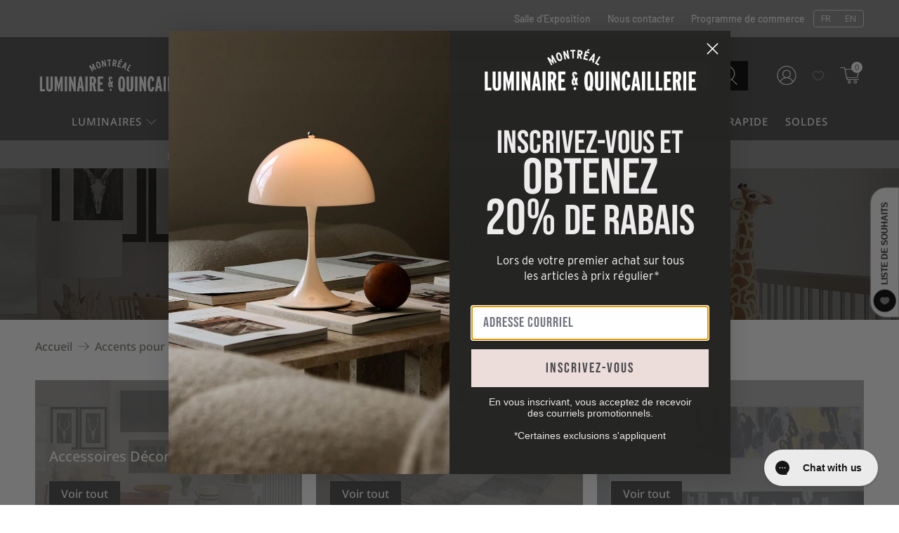

--- FILE ---
content_type: text/css
request_url: https://www.montreallighting.com/cdn/shop/t/199/assets/custom.css?v=44709124820750168241756295581
body_size: 1236
content:
#preview-bar-iframe{//display: none}#snize-search-results-grid-mode div.snize-product-label.top-left{font-size:14px;text-transform:capitalize;margin-bottom:3px}body .ssw-wishlist-btn__wrapper .ssw-wishlist-btn{min-height:auto;justify-content:start}.purchase-details__buttons.purchase-details__spb--true{display:grid;grid-template-columns:36% 80%;gap:10px 15px}input.quantity-input.quantity-element.input{width:100%}.purchase-details .purchase-details__spb--true .shopify-payment-button{max-width:47%!important;margin-left:0!important}button.ssw-fave-btn-content.btn.button{font-size:13px}#promo-drawer{background:#fff;bottom:0;box-sizing:border-box;left:0;padding:30px 10px 15px;position:fixed;transform:translate3d(0,100%,0);transition:all .5s ease-in-out;width:100%;z-index:11}#promo-drawer.promo-drawer-open{transform:translateZ(0);z-index:1042}#promo-drawer-overlay{background:#000;display:none;height:100%;left:0;opacity:.25!important;position:fixed;top:0;width:100%;z-index:1041}#promo-drawer-overlay.visible{display:block}#drawer-tab{position:absolute;left:50%;top:0;border:none;transform:translate3d(-50%,-100%,0);background:#fff;padding:10px 1.5em;text-align:center;box-shadow:0 -5px 11px -5px #0000004d,0 -1px 1px #0003;cursor:pointer;margin:0;font-size:14px;color:#000;transition:all .15s ease-out;border-bottom-right-radius:0;border-bottom-left-radius:0}.offers-container{max-width:1200px;margin:0 auto;text-align:center}.offer-card{display:inline-block;margin:10px}.offer-card .offer-body{display:flex;flex-direction:column;justify-content:center;min-width:250px;min-height:165px;padding:10px}.offer-card .offer-body img{max-width:275px}.offer-card .offer-body p{margin:0;font-size:.8em}.offer-card .offer-body strong{font-size:1.5em;letter-spacing:1px}.offer-card .offer-footer{min-height:50px;display:flex;flex-direction:column;justify-content:center;padding:0 10px;background:#e5e5e5;align-items:flex-end;text-align:revert}.offer-card .offer-footer a{text-decoration:underline;line-height:1.2;font-size:80%}.offers-container .slick-arrow{position:absolute;top:50%;transform:translate(-50%,-50%);cursor:pointer;font-size:1.5em}.offers-container .slick-arrow.fa-angle-left{left:-.5em}.offers-container .slick-arrow.fa-angle-right{right:-1em}.offers-container .slick-dots li{margin:0}.offers-container .slick-dots li button:before{font-size:10px}.shopify-product-form .product-offer{font-size:1.1em;margin-top:20px;margin-bottom:10px;font-weight:700;color:red}.ajax-cart__product .product-offer{font-weight:700;color:red}@media screen and (max-width: 767px){.offer-card .offer-body{min-width:auto;min-height:125px}.purchase-details__buttons.purchase-details__spb--true{grid-template-columns:unset;display:flex}input.quantity-input.quantity-element.input{width:52px}.purchase-details .purchase-details__spb--true .shopify-payment-button{max-width:100%!important}}.custom-language-switcher .container{position:relative;display:inline-block;vertical-align:middle;line-height:1;-webkit-user-select:none;user-select:none;font-weight:400}.custom-language-switcher ul{background:#fff0;border-radius:4px;border-top:1px solid #e0e0e0;border-right:1px solid #e0e0e0;border-bottom:1px solid #e0e0e0;border-left:1px solid #e0e0e0;overflow:hidden;display:flex}.custom-language-switcher li{display:inline-block;vertical-align:middle;margin:0}.custom-language-switcher a{background:transparent;font-size:13px;font-family:Open Sans,sans-serif;-webkit-text-fill-color:white;color:#fff}.custom-language-switcher a:hover{font-weight:700}.custom-language-switcher i{vertical-align:middle;display:inline-block;font-style:normal;padding:5px 10px}.ls-sw-languages{display:none!important}.product-discontinued{background:#f0f0f0;font-size:16px;padding:1em}.product__thumbnail.has-padding-bottom{border:1px solid #f1f1f1;padding:10px;margin-bottom:20px}body.index{display:block}.mobile-menu__last{display:flex;align-items:center;justify-content:space-between}.mobile-menu__last .ssw-link-fave-menu,.mobile-menu__last .ls-sw{font-size:1.1em}.mobile-menu__last .icon{fill:#fff!important;width:1.75em;height:1.75em;margin-right:0!important}@media screen and (max-width: 600px){#template-collection .product__thumbnail.has-padding-bottom{margin-left:5px!important;margin-right:5px!important}}@media screen and (min-width: 767px){.collection__content{display:flex}.collection__content .sidebar-section{width:calc(15% - 20px)}.collection__content .collection__main{width:calc(85% - 20px)}}@media screen and (max-width: 768px){.filter-group.has_group_selected{display:none!important}}.purchase-details__buttons .product-quantity-box.purchase-details__quantity{margin-top:0;max-width:100%}.purchase-details .purchase-details__spb--true .shopify-payment-button{margin-left:0;margin-top:1em;max-width:calc(50% + 125px)}#widget-fave-html{max-width:calc(50% + 125px)!important}.modal_price.subtitle{margin-bottom:0;font-size:1.4em}@media only screen and (max-width: 798px){.purchase-details .purchase-details__spb--true .action_button.action_button--secondary{flex:1 0 calc(50% - 12px);margin:0 0 0 10px}.purchase-details .purchase-details__spb--true .shopify-payment-button{margin-top:0;max-width:none}#widget-fave-html{max-width:none!important;margin-top:0!important;width:100%}}.items_left{font-size:120%;font-weight:700}[v-cloak]{opacity:0}.search__results li .no-results:hover,.search__results li a:hover{color:#000}h1.banner__heading.title{color:#fff}div#header-sticky-wrapper{height:unset!important}.surface-pick-up{display:none}.purchase-details .purchase-details__spb--true .shopify-payment-button{margin-top:0}.title{font-size:24px;font-weight:500;line-height:1.125;color:#49494b}a:hover{color:#49494b}.is-slide-nav--true .product-gallery__thumbnail.is-nav-selected{opacity:1}@media (max-width:914px){.image-element__wrap{height:unset}div#shopify-section-sections--16966679396542__footer_icon_bar_bETq9m{display:none}#shopify-section-template--16966689423550__5bfc0e15-7a73-4321-9ed9-e4ea81ab394d .image-crop-none img{min-height:60vh;object-fit:cover;object-position:center}#shopify-section-template--16966689423550__index_image_with_text_overlay_JKwmxU .image-crop-none img{min-height:260px;object-fit:cover;object-position:center}}body .is-slide-nav--true .product-gallery__thumbnail.is-nav-selected{opacity:1}a.btn-print-tearsheet{margin-bottom:20px}.purchase-details__quantity.product-quantity-box.quantity-box--box{max-width:100%}.thumbnail-sticker.sale-sticker,.thumbnail-sticker.sold-out-sticker{background-color:#c70000;color:#fff;padding:6px 10px;width:90px;text-align:center;display:flex;justify-content:center;font-size:14px;margin-bottom:3px}.snize-thumbnail-wrapper .snize-product-label.top-left{padding:10px 22px!important;background:#c70000!important}.thumbnail-sticker.sale-sticker,.thumbnail-sticker.sold-out-sticker{background-color:#c70000;color:#fff}.price-ui.price-ui--loading{opacity:1!important}.button.is-hovered,.button:hover{border-color:#49494b;color:#49494b}.tw-border-black{--tw-border-opacity: 1;border-color:rgb(0 0 0 / var(--tw-border-opacity))}span.product-thumbnail__price.price+i{//display: none}li.breadcrumb__page-count.js-breadcrumb-text{display:none}a.ssw-link-fave-menu{text-decoration-color:var(--gw_main_color_wishlist, var(--gw_main_color, #ef3251))}.ssw-link-fave-menu i{font-size:25px;margin:0 5px}.product-block.product-block--price.hidden+.product-block.product-block--form+.product-block.product-block--\@app{display:none}.flickity-button:focus{outline:unset;box-shadow:unset}@media (min-width:915px){.shopify-payment-button{margin-top:10px!important;margin-left:10px!important}}body div#header-sticky-wrapper .header{background-color:#49494b!important}.blog-card__image .blog-card__link{display:block}.blog-card__image .image-element__wrap{position:relative;width:100%;height:100%}
/*# sourceMappingURL=/cdn/shop/t/199/assets/custom.css.map?v=44709124820750168241756295581 */


--- FILE ---
content_type: text/css
request_url: https://www.montreallighting.com/cdn/shop/t/199/assets/style-custom.css?v=32086391151868712031756295581
body_size: 2013
content:
.section-header{margin-bottom:32px;text-align:center}.section-header h2{font-size:30px;line-height:1.3}.section__title--small{font-size:14px;font-weight:700;letter-spacing:2px;margin:0 0 16px;text-transform:uppercase}.carousel-comman-arrwos .flickity-button{width:40px;height:40px;z-index:2;border-radius:0;box-shadow:0 2px 4px #0000001a;border:1px solid #ececec;background-color:#fff}.carousel-comman-arrwos .flickity-prev-next-button.previous{left:0}.carousel-comman-arrwos .flickity-prev-next-button.next{right:0}.top-bar .top-bar__item.top-bar__text{min-width:400px;position:absolute;left:calc((100% - 1200px)/2);max-width:400px}.top-bar .navbar-item{padding:16px 0}.top-bar__item:not(.flickity-enabled) .navbar-item+.navbar-item{display:none}.top-bar__menu{justify-content:flex-end;width:100%;margin-right:calc((100vw - 1200px)/2)}.top-bar__menu .custom-language-switcher .container{min-width:1px!important}a.promotionBar__divide{pointer-events:none}.header__search .search-form{margin:0 auto}.header__icons a.ssw-link-fave-menu .ssw-counter-fave-menu,.header__icons a.ssw-link-fave-menu .ssw-icon-heart,.header__icons a.ssw-link-fave-menu .ssw-icon-heart-o{--gw_main_color_wishlist: #fff}@media (max-width: 1199px){.top-bar .top-bar__item.top-bar__text{left:0}.top-bar__menu{margin-right:0}}.footer__wrapper.wrapper-icon-row{padding:56px 35px;row-gap:25px;display:flex;flex-wrap:wrap;justify-content:space-between;margin:0 auto}.footer__wrapper.wrapper-icon-row .footer__column{flex:0 1 auto}.footer_icon-row .image-element__wrap{max-width:60px;margin-bottom:16px;height:auto}.footer_icon-row .image-element__wrap img{height:auto}.footer_icon-row .column-title{font-size:14px;font-weight:700;letter-spacing:.125rem;line-height:2}@media only screen and (max-width: 990px){.footer__wrapper.wrapper-icon-row{padding:35px 20px}.footer_icon-row .column-title{letter-spacing:1px}}@media only screen and (max-width: 767px){.footer__wrapper.wrapper-icon-row{gap:0}.footer__column.column-icon-row{display:flex;flex-direction:row}.footer__wrapper.wrapper-icon-row .footer__column{width:100%}.footer__wrapper.wrapper-icon-row .footer__column+.footer__column{margin-top:20px}.footer__wrapper.wrapper-icon-row .footer__column div:not([class]){flex:1 0;text-align:left}.footer_icon-row .image-element__wrap{margin-right:20px;flex:1 0 30px;margin-bottom:0}}.image-with-text-overlay__heading{font-size:64px}.image-with-text-overlay .image-with-text-overlay__banner,.image-with-text-overlay__banner .image-element__wrap{display:flex}.image-with-text-overlay .image-with-text-overlay__banner:before,.image-with-text-overlay__banner .image-element__wrap:before{content:"";padding-bottom:calc(100% / var(--aspect-ratio, 1))}.image-with-text-overlay__banner .image-element__wrap{position:absolute;top:0;left:0;width:100%;height:100%}.image-with-text-overlay__banner .image-element__wrap img{object-fit:cover}.image-with-text-overlay__banner .caption:not(#id){position:relative;transform:none;display:flex;top:auto;left:auto;padding-top:50px;padding-bottom:50px}.image-with-text-overlay__banner .caption.text-align-center{justify-content:center}.image-with-text-overlay__banner .caption.align-middle{align-items:center}@media (min-width: 768px){.image-with-text-overlay__banner .caption .caption-content{min-width:540px}}@media only screen and (max-width: 800px){.image-with-text-overlay .image-with-text-overlay__banner:before,.image-with-text-overlay__banner .image-element__wrap:before{padding-bottom:calc(100% / var(--aspect-ratio-m, 1))}.image-with-text-overlay__heading{font-size:44px}}@media only screen and (max-width: 480px){.mobile-text--below-media .image-with-text-overlay__banner:before{display:none}.mobile-text--below-media .image-element__wrap{position:relative;top:auto;left:auto;height:auto}.image-with-text-overlay .mobile-text--below-media .image-with-text-overlay__banner{flex-direction:column}.mobile-text--below-media .caption:not(#id){padding:0;margin:0}}.section--grid-section .grid-item__heading{text-transform:uppercase;letter-spacing:.125rem}.tTwo-feature-row-wrap{display:flex;width:100%}.tTwo-feature-row__text{margin-left:calc((100vw - 1200px)/2);max-width:615px;width:100%;padding-right:20px;align-self:center}.tTwo-feature-row__media{margin-left:auto;justify-content:flex-end;display:flex;flex:1 0 auto;width:100%;max-width:600px}.tTwo-feature-row__media .image-element__wrap,.tTwo-feature-row__media img{width:100%;max-width:100%;object-fit:cover}.testimonial-two--slider{width:100%}.testimonial-two--slider .section__title--small{font-weight:700;letter-spacing:2px;margin:0 0 16px}.tTwo-feature-row__subtext{font-size:26px;line-height:38px;letter-spacing:-.02em}.tTwo-feature-row__subtext p a{color:inherit;font-style:italic;text-decoration:underline}.tTwo-feature-row__subtext-subtitle{font-size:12px;font-weight:700;letter-spacing:2px;line-height:2;margin:32px 0 0}.testimonial-two--slider .tTwo-feature-row__text-inner .button{margin-top:40px;min-width:186px;letter-spacing:2px;text-transform:uppercase;font-weight:700;padding:11px 10px 9px;font-size:13px}.testimonial-two--slider .flickity-page-dots{position:static;margin:20px 0 30px;display:none}.testimonial-two--slider .flickity-viewport{transition:height .2s}@media (max-width: 1199px){.section-testimonial-two{margin-bottom:40px}.tTwo-feature-row__text,.tTwo-feature-row__media{max-width:50%;margin-left:0}.tTwo-feature-row__text{padding:0 2.5%}}@media (max-width: 767px){.section-testimonial-two{margin-bottom:20px}.tTwo-feature-row-wrap{flex-wrap:wrap;flex-direction:column-reverse}.tTwo-feature-row__text,.tTwo-feature-row__media{width:100%;max-width:100%}.tTwo-feature-row__text{padding-top:30px;padding-bottom:6px}.tTwo-feature-row__subtext{font-size:22px;line-height:28px}.tTwo-feature-row__subtext-subtitle,.testimonial-two--slider .tTwo-feature-row__text-inner .button{margin-top:24px}.testimonial-two--slider .flickity-button{display:none}.testimonial-two--slider .flickity-page-dots{display:block}}.logo-list__wrapper:after{content:"flickity";display:none}.logo-list .has-background{padding:0;width:95%;max-width:1200px}@media (max-width: 480px){.logo-list .logo-list__wrapper.flickity-enabled{width:105%;margin:0 -2.5%}.logo-list__wrapper .flickity-button{display:none}}.trade_wrapper h2{line-height:normal;font-size:48px;letter-spacing:-.05em}.page-trade-program .trade_wrapper,.page-trade-program #wsaio-form{padding-left:0%;padding-bottom:1%;padding-right:0%}.page-trade-program .trade_wrapper{margin-bottom:25px}.page-trade-program #wsaio-form{min-height:50px;background-color:#f7f1ee;padding-top:1%}.page-trade-program .ws-registration-form{padding:0;max-width:100%}.page-trade-program form.ws-registration-form--form{margin-left:15%;margin-right:15%;max-width:100%;display:flex;flex-wrap:wrap}.ws-registration-form--form .ws--half,.ws-registration-form--form .ws--whole{padding:10px 6px;margin:0!important}.ws-registration-form--form .ws--half:not(.type--address){width:100%}.ws-registration-form--form .ws--half.type--address{flex:1 0 auto}.ws-registration-form--form .ws--half.type--address+.ws--half.type--file{width:50%}#wsaio-form .ws-registration-form--form input:not([type=submit]),#wsaio-form .ws-registration-form--form select,#wsaio-form .ws-registration-form--form textarea{background:#fff}.ws-registration-form--form div[class*=ws--]>label{font-size:14px!important;font-weight:700!important;line-height:1!important;margin:0 0 6px!important}#wsaio-form .ws-registration-form--form input:not([type=checkbox]):not([type=radio]),#wsaio-form .ws-registration-form--form select{min-height:50px;border:1px solid rgb(180,187,195);border-radius:4px}.ws-registration-form--form input[type=radio],.ws-registration-form--form input[type=checkbox]{min-height:1px}.ws-registration-form--form input:not([type=checkbox]):not([type=radio]):hover{border-color:#000}.ws-registration-form--form .type--file input[type=file i]::-webkit-file-upload-button{margin:5px 5px 5px 0}.type--heading .ws--company_information{margin:0!important}.ws-registration-form--wrapper hr{border-top:1px solid rgb(180,187,195)!important}@media (max-width: 798px){.page-trade-program form.ws-registration-form--form{margin-left:5%;margin-right:5%}}@media (max-width: 480px){.page-trade-program #wsaio-form{padding:20px 0}}.mainBanner{min-height:500px;position:relative;display:flex;align-items:center}.banner-image,.banner-image:before,.banner-image .image-element__wrap,.banner-image img,.banner-image .placeholder-svg{position:absolute;top:0;left:0;width:100%;height:100%;object-fit:cover}.banner-image:before{content:"";background-color:#000;opacity:.2;z-index:1}.bannerContent{padding:50px 0;max-width:500px;margin-left:0;z-index:5;color:#fff}.bannerContent h1{width:100%;text-align:left;font-size:30px;color:inherit}.banner--text{margin-top:10px}@media (max-width: 798px){.mainBanner{min-height:320px}}.tade__text-grid .section-header{width:100%}.tade__text-grid .section-header h3{font-size:16px}.ttg--grid{display:flex;width:100%;justify-content:space-between;flex-wrap:wrap;gap:20px 0}.ttg--item{width:100%;max-width:calc(33.33% - (2/3) * 20px);text-align:center}.ttg--item h3{font-size:20px;font-weight:700}.ttg--item h6{font-size:15px}.ttg--item .rte{margin-top:15px}@media (max-width: 798px){.tade__text-grid .section-header{margin-bottom:15px}.ttg--item{max-width:100%}.ttg--item .rte{margin-top:10px}}.blog-card .card-image .image{overflow:hidden}.coll-faq h2,.coll-faq h3,.coll-faq h4{font-size:24px;line-height:1.3;margin:32px 0 16px}.coll-faq .rte p{margin-bottom:24px}.coll-faq .rte p:last-child{margin-bottom:0}.coll-faq--slider-content{margin:50px 0 0;padding-bottom:50px;border-bottom:1px solid #eaeaea}.coll-faq--slider-content h2{margin-top:0}.coll-faq--slider-content{width:100%}.coll-faq--slider{display:flex;flex-wrap:wrap}.coll-faq--slide{width:calc(25% - 15px);margin-left:20px;margin-bottom:20px}.coll-faq--slide .image-element__wrap{position:relative;height:auto}.coll-faq--slide .image-element__wrap:before{content:"";padding-bottom:100%;display:block}.coll-faq--slide .image-element__wrap svg,.coll-faq--slide .image-element__wrap img{position:absolute;top:0;left:0;width:100%;height:100%}.coll-faq--slide h4{font-size:12px;font-weight:700;letter-spacing:2px;line-height:2;margin:16px 0 0;text-transform:uppercase}.coll-faq--slider .flickity-button{bottom:100%;top:auto;margin-bottom:-12px;left:auto;right:0;margin-right:50px;background:transparent}.coll-faq--slider .flickity-button+.flickity-button{margin-right:0}.coll-faq--slider .flickity-page-dots{position:static;margin-top:30px}@media (max-width: 767px){.coll-faq--slide{width:calc(50% - 10px)}.coll-faq--slider .flickity-page-dots{margin-top:5px}.coll-faq--slider .flickity-button{display:none}}.coll-faq-read{padding-bottom:50px}.coll-faq-read .read-more,.bottom-content-2 .read-more{position:relative;margin-bottom:16px;padding-bottom:30px}.coll-faq-read .read-more:after,.bottom-content-2 .read-more:after{background:linear-gradient(180deg,#ffffff1a,#fff 75%)!important;bottom:0;content:"";display:block;height:40px;left:0;position:absolute;width:100%}.bottom-content-2 .read-more:after{background:linear-gradient(180deg,#eeeeee1a,#eee 75%)}.coll-faq-read .read-more.is-expanded:after{height:30px}.coll-faq-related-search{width:100%}.related-search-seo{margin-bottom:32px}.related-search-seo a{text-decoration:underline;text-underline-offset:.1em}@media (max-width: 767px){.collection .blog-posts__wrapper{display:grid;grid-template-columns:1fr;gap:32px 0;padding-bottom:0}.collection .featured-article{width:100%;margin-left:0;margin-right:0;display:grid;gap:0 32px;grid-template-columns:calc(38% - 16px) calc(62% - 16px);margin-bottom:0;border-width:0;grid-template-areas:"image content" "image btn"}.collection .featured-article .card-image{grid-area:image}.collection .blog-card__content{padding:0;grid-area:content}.collection .blog-card__content .media~*{display:none}.collection .blog-card .blog-card__read-more{grid-area:btn;margin:0}.collection .blog-card .card-image .image,.collection .blog-card__link .image-element__wrap,.collection .blog-card .card-image .image img{height:100%;display:flex;object-fit:cover}}.section-collection-grid{margin:0 0 50px}.section-collection-grid .section{background-color:#fff}.collection-grid--item{display:flex;flex-wrap:wrap;width:33.33%;position:relative;overflow:hidden}.collGrid__image-picture{width:100%;object-fit:contain}.collGrid__image-picture svg,.collGrid__image-picture img{width:100%;height:100%;border-width:0;object-fit:cover;transition-duration:1.4s;transition-delay:0ms}.collection-grid--item:hover .collGrid__image-picture svg,.collection-grid--item:hover .collGrid__image-picture img{transform:scale(1.1)}.collGrid__text{position:absolute;max-width:100%;display:flex;left:0;right:0;width:100%;height:100%;align-items:center}.collGrid_wrap_html_block{margin:0 auto 0 0;display:flex;position:relative;flex-direction:column;padding:48px}.collGrid__subheading{font-size:32px;font-weight:600;line-height:1.25em;letter-spacing:0px}.collGrid__button{align-self:flex-start;justify-content:center;color:#000;transition-duration:.3s;padding:0;margin-top:16px;gap:8px;display:inline-flex;align-items:center;line-height:1}.collGrid__button .icon{height:16px;width:16px;margin-top:2px}@media (min-width: 1921px){.collGrid_wrap_html_block{padding:2.5vw}.collGrid__subheading{font-size:1.6667vw}.collGrid__button{font-size:.8334vw}.collGrid__button .icon{height:.8334vw;width:.8334vw}}@media (max-width: 798px){.collection-grid--item{width:100%}}@media screen and (max-width: 767px){.section-collection-grid{margin:0 0 35px}}
/*# sourceMappingURL=/cdn/shop/t/199/assets/style-custom.css.map?v=32086391151868712031756295581 */


--- FILE ---
content_type: text/css
request_url: https://www.montreallighting.com/cdn/shop/t/199/compiled_assets/styles.css?464252
body_size: -696
content:
.icon-bar h2.heading{width:100%;padding:24px 0 16px;font-size:27px;line-height:1}.icon-bar .is-justify-center h2.heading{text-align:center}
/*# sourceMappingURL=/cdn/shop/t/199/compiled_assets/styles.css.map?464252= */


--- FILE ---
content_type: text/css
request_url: https://cdn.boostcommerce.io/widget-integration/theme/customization/montreal-lighting.myshopify.com/1i1IpeAqCf/customization-1752076977065.css
body_size: 395
content:
/*********************** Custom css for Boost AI Search & Discovery  ************************/
.boost-sd__toolbar-inner,
.boost-sd-layout {
max-width: unset!important;
}
.page-width {
    max-width: 94%!important;
}

.boost-sd__product-list-grid--3-col.boost-sd__product-list--margin .boost-sd__product-item {
    border: 1px solid #f1f1f1;
}

.boost-sd__product-image-column--left, .boost-sd__product-image-column--left .boost-sd__product-swatch-options {
    justify-content: flex-end;
    display: grid;
}

.boost-sd__product-label--sale {
    padding: 6px 10px;
}

.boost-sd__product-label--custom-label-by-tag {
    padding: 4px 10px;
}

.boost-sd__header-main-2-content--relative {
    background-color: rgba(255, 255, 255, 0);
}


.boost-sd__pagination-number {
    border-radius: 1px;
    border: 1px solid #7d7e75;
}

.boost-sd__pagination-number:hover, .boost-sd__pagination-number:focus, .boost-sd__pagination-number--active {
    color: white;
    background-color: #7d7e75;
    border-radius: 1px;
    border: 1px solid #7d7e75;

}

.boost-sd__collection-header.boost-sd__collection-header--hero {
    border-bottom: 1px solid #49494b;
}

.boost-sd__sorting {
    border: 1px solid  #7d7e75;
    padding: 8px 38px 8px 18px;
}

.boost-sd__product-vendor {
    font-weight: 700;
    font-size: 14px;
    text-transform: uppercase;
}

.boost-sd__product-title {
    font-size: 17px;
}

.boost-sd__filter-option-search-option {
    border-radius: 1px;
}

.boost-sd__filter-option-item-button {
    font-size: 10px;
}

.boost-sd__product-image-column>div {
    margin-bottom: 20px;
}

.boost-sd__filter-option-title {
    font-weight: 700;
    text-transform: uppercase;
}

.gw-add-to-wishlist-product-card-placeholder .wishlist-button {
    position: absolute;
    top: 0px;
    z-index: 99;
    line-height: 1;
}

.boost-sd__filter-tree-vertical-content {
    padding: unset;
}

.boost-sd__product-list--margin {
    padding: 25px;
}

.boost-sd__search-form-wrapper {
    background-color: #f6f6f800;
}

.boost-sd-container {
    max-width: 95vw;
}

.boost-sd__filter-option-item-label {
    font-size: 13px;
}

.boost-sd__product-item .gw-add-to-wishlist-product-card-placeholder {
    z-index: 30 !important;
}

@media screen and (max-width: 767px) {
    .boost-sd__product-list--margin {
        padding: 0;
    }
    .boost-sd__product-item {
        border: 1px solid #f1f1f1;
    }   
}


--- FILE ---
content_type: text/javascript
request_url: https://static.growave.io/growave-build/8984.15747724.js
body_size: 3836
content:
"use strict";(gwWebpackGlobal.webpackChunkstorefront_spa=gwWebpackGlobal.webpackChunkstorefront_spa||[]).push([[8984],{96241:(t,e,n)=>{n.d(e,{A:()=>g});var o=n(98088),r=n(32485),a=n.n(r);function l(t){(0,o.kZQ)(t,"svelte-dozcn7",".gw-btn--reset{min-width:unset;min-height:unset;font-family:inherit;margin:0;padding:0;border:none;cursor:pointer;background:transparent;font-size:inherit;color:inherit}.gw-btn--block{width:100%}")}function i(t){let e,n,r,a;const l=t[18].default,i=(0,o.Of3)(l,t,t[17],null);let s=[{role:t[3]},{class:t[13]},{disabled:t[1]},{type:t[12]},{"aria-label":t[4]},{"aria-controls":t[5]},{"aria-expanded":t[6]},{"aria-selected":t[7]},{"aria-disabled":t[1]},{"data-gw-selector":t[8]},t[14]],c={};for(let t=0;t<s.length;t+=1)c=(0,o.kpz)(c,s[t]);return{c(){e=(0,o.ND4)("button"),i&&i.c(),(0,o.vhI)(e,c),(0,o.goL)(e,"gw-btn--block",t[2])},m(l,s){(0,o.Yry)(l,e,s),i&&i.m(e,null),e.autofocus&&e.focus(),t[34](e),n=!0,r||(a=[(0,o.KTR)(e,"click",t[26]),(0,o.KTR)(e,"mouseover",t[27]),(0,o.KTR)(e,"focus",t[28]),(0,o.KTR)(e,"mousedown",t[29]),(0,o.KTR)(e,"mouseup",t[30]),(0,o.KTR)(e,"mouseleave",t[31]),(0,o.KTR)(e,"blur",t[32])],r=!0)},p(t,r){i&&i.p&&(!n||131072&r[0])&&(0,o.nkG)(i,l,t,t[17],n?(0,o.sWk)(l,t[17],r,null):(0,o.i32)(t[17]),null),(0,o.vhI)(e,c=(0,o.HN9)(s,[(!n||8&r[0])&&{role:t[3]},(!n||8192&r[0])&&{class:t[13]},(!n||2&r[0])&&{disabled:t[1]},(!n||4096&r[0])&&{type:t[12]},(!n||16&r[0])&&{"aria-label":t[4]},(!n||32&r[0])&&{"aria-controls":t[5]},(!n||64&r[0])&&{"aria-expanded":t[6]},(!n||128&r[0])&&{"aria-selected":t[7]},(!n||2&r[0])&&{"aria-disabled":t[1]},(!n||256&r[0])&&{"data-gw-selector":t[8]},16384&r[0]&&t[14]])),(0,o.goL)(e,"gw-btn--block",t[2])},i(t){n||((0,o.c7F)(i,t),n=!0)},o(t){(0,o.Tn8)(i,t),n=!1},d(n){n&&(0,o.YoD)(e),i&&i.d(n),t[34](null),r=!1,(0,o.oOW)(a)}}}function s(t){let e,n,r,a;const l=t[18].default,i=(0,o.Of3)(l,t,t[17],null);let s=[{href:t[9]},{target:t[10]},{role:t[3]},{rel:t[11]},{class:t[13]},{"aria-label":t[4]},{"aria-controls":t[5]},{"aria-expanded":t[6]},{"aria-selected":t[7]},{"aria-disabled":t[1]},{"data-gw-selector":t[8]},t[14]],c={};for(let t=0;t<s.length;t+=1)c=(0,o.kpz)(c,s[t]);return{c(){e=(0,o.ND4)("a"),i&&i.c(),(0,o.vhI)(e,c),(0,o.goL)(e,"gw-btn--block",t[2])},m(l,s){(0,o.Yry)(l,e,s),i&&i.m(e,null),t[33](e),n=!0,r||(a=[(0,o.KTR)(e,"click",t[19]),(0,o.KTR)(e,"mouseover",t[20]),(0,o.KTR)(e,"focus",t[21]),(0,o.KTR)(e,"mousedown",t[22]),(0,o.KTR)(e,"mouseup",t[23]),(0,o.KTR)(e,"mouseleave",t[24]),(0,o.KTR)(e,"blur",t[25])],r=!0)},p(t,r){i&&i.p&&(!n||131072&r[0])&&(0,o.nkG)(i,l,t,t[17],n?(0,o.sWk)(l,t[17],r,null):(0,o.i32)(t[17]),null),(0,o.vhI)(e,c=(0,o.HN9)(s,[(!n||512&r[0])&&{href:t[9]},(!n||1024&r[0])&&{target:t[10]},(!n||8&r[0])&&{role:t[3]},(!n||2048&r[0])&&{rel:t[11]},(!n||8192&r[0])&&{class:t[13]},(!n||16&r[0])&&{"aria-label":t[4]},(!n||32&r[0])&&{"aria-controls":t[5]},(!n||64&r[0])&&{"aria-expanded":t[6]},(!n||128&r[0])&&{"aria-selected":t[7]},(!n||2&r[0])&&{"aria-disabled":t[1]},(!n||256&r[0])&&{"data-gw-selector":t[8]},16384&r[0]&&t[14]])),(0,o.goL)(e,"gw-btn--block",t[2])},i(t){n||((0,o.c7F)(i,t),n=!0)},o(t){(0,o.Tn8)(i,t),n=!1},d(n){n&&(0,o.YoD)(e),i&&i.d(n),t[33](null),r=!1,(0,o.oOW)(a)}}}function c(t){let e,n,r,a;const l=[s,i],c=[];function u(t,e){return t[9]?0:1}return e=u(t),n=c[e]=l[e](t),{c(){n.c(),r=(0,o.Iex)()},m(t,n){c[e].m(t,n),(0,o.Yry)(t,r,n),a=!0},p(t,a){let i=e;e=u(t),e===i?c[e].p(t,a):((0,o.V44)(),(0,o.Tn8)(c[i],1,1,(()=>{c[i]=null})),(0,o.GYV)(),n=c[e],n?n.p(t,a):(n=c[e]=l[e](t),n.c()),(0,o.c7F)(n,1),n.m(r.parentNode,r))},i(t){a||((0,o.c7F)(n),a=!0)},o(t){(0,o.Tn8)(n),a=!1},d(t){c[e].d(t),t&&(0,o.YoD)(r)}}}function u(t,e,n){let r;const l=["class","disabled","block","role","ariaLabel","ariaControls","ariaExpanded","ariaSelected","dataSelector","withoutReset","url","target","rel","type","element"];let i=(0,o.URP)(e,l),{$$slots:s={},$$scope:c}=e,{class:u=""}=e,{disabled:d=!1}=e,{block:g=!1}=e,{role:b=null}=e,{ariaLabel:p=null}=e,{ariaControls:w=null}=e,{ariaExpanded:f=null}=e,{ariaSelected:m=null}=e,{dataSelector:h}=e,{withoutReset:v=!1}=e,{url:k=null}=e,{target:$}=e,{rel:x}=e,{type:T="button"}=e,{element:y=null}=e;return t.$$set=t=>{e=(0,o.kpz)((0,o.kpz)({},e),(0,o.Qe9)(t)),n(14,i=(0,o.URP)(e,l)),"class"in t&&n(15,u=t.class),"disabled"in t&&n(1,d=t.disabled),"block"in t&&n(2,g=t.block),"role"in t&&n(3,b=t.role),"ariaLabel"in t&&n(4,p=t.ariaLabel),"ariaControls"in t&&n(5,w=t.ariaControls),"ariaExpanded"in t&&n(6,f=t.ariaExpanded),"ariaSelected"in t&&n(7,m=t.ariaSelected),"dataSelector"in t&&n(8,h=t.dataSelector),"withoutReset"in t&&n(16,v=t.withoutReset),"url"in t&&n(9,k=t.url),"target"in t&&n(10,$=t.target),"rel"in t&&n(11,x=t.rel),"type"in t&&n(12,T=t.type),"element"in t&&n(0,y=t.element),"$$scope"in t&&n(17,c=t.$$scope)},t.$$.update=()=>{98304&t.$$.dirty[0]&&n(13,r=a()("gw-btn",{"gw-btn--reset":!v},u))},[y,d,g,b,p,w,f,m,h,k,$,x,T,r,i,u,v,c,s,function(e){o.Tq.call(this,t,e)},function(e){o.Tq.call(this,t,e)},function(e){o.Tq.call(this,t,e)},function(e){o.Tq.call(this,t,e)},function(e){o.Tq.call(this,t,e)},function(e){o.Tq.call(this,t,e)},function(e){o.Tq.call(this,t,e)},function(e){o.Tq.call(this,t,e)},function(e){o.Tq.call(this,t,e)},function(e){o.Tq.call(this,t,e)},function(e){o.Tq.call(this,t,e)},function(e){o.Tq.call(this,t,e)},function(e){o.Tq.call(this,t,e)},function(e){o.Tq.call(this,t,e)},function(t){o.Dnk[t?"unshift":"push"]((()=>{y=t,n(0,y)}))},function(t){o.Dnk[t?"unshift":"push"]((()=>{y=t,n(0,y)}))}]}class d extends o.r7T{constructor(t){super(),(0,o.TsN)(this,t,u,c,o.jXN,{class:15,disabled:1,block:2,role:3,ariaLabel:4,ariaControls:5,ariaExpanded:6,ariaSelected:7,dataSelector:8,withoutReset:16,url:9,target:10,rel:11,type:12,element:0},l,[-1,-1])}}const g=d},48984:(t,e,n)=>{n.d(e,{A:()=>f});var o=n(98088),r=n(32485),a=n.n(r),l=n(96241),i=n(35359);function s(t){(0,o.kZQ)(t,"svelte-6mpzfm",".gw-button .gw-button__loading{height:100%;width:100%;position:absolute;left:0;top:0;justify-content:center;align-items:center;display:none}.gw-button .gw-button__loading.gw-button__loading--show{display:flex}.gw-btn.gw-button{box-sizing:border-box;display:inline-flex;line-height:1em;align-items:center;justify-content:center;font-weight:500;position:relative;overflow:hidden;transition:all var(--gw-button-transition-duration) ease;gap:0.5em;padding:0.5em 0.875em;text-decoration:none;cursor:pointer}.gw-btn.gw-button.--contained{background:var(--gw-button__main-color);color:var(--gw-button__text-color);border:1px solid transparent}.gw-btn.gw-button.--outlined{border:1px solid var(--gw-button__main-color);color:var(--gw-button__text-color);background-color:transparent}.gw-btn.gw-button.--opacityOnHover{--gw-spinner-color:var(--gw-button__main-color);opacity:1;border:1px solid var(--gw-button__main-color);color:var(--gw-button__text-color);background-color:transparent}.gw-btn.gw-button.--opacityOnHover:hover,.gw-btn.gw-button.--opacityOnHover:focus,.gw-btn.gw-button.--opacityOnHover:focus-within{opacity:0.8;background:none}.gw-btn.gw-button.--text{background:none;border:none}.gw-btn.gw-button.--text:hover,.gw-btn.gw-button.--text:focus,.gw-btn.gw-button.--text:focus-within{background:var(--gw-button-text-bg, #fafafa)}.gw-btn.gw-button.--small{font-size:var(--gw-font-size-xxs);padding:0.5em 0.875em;border-radius:var(--gw-button-border-radius-sm, 2px)}.gw-btn.gw-button.--medium{font-size:var(--gw-font-size-xs);padding:0.625em 1em;border-radius:var(--gw-button-border-radius-md, 2px)}.gw-btn.gw-button.--large{font-size:var(--gw-font-size-sm);padding:0.75em 1.125em;border-radius:var(--gw-button-border-radius-lg, 2px)}.gw-btn.gw-button.--link{text-decoration-line:underline;padding:0}.gw-btn.gw-button.--upperCase{text-transform:uppercase}.gw-btn.gw-button__icon{display:flex}.gw-btn.gw-button.--rounded{border-radius:9999px}.gw-btn.gw-button.--squared{border-radius:0}.gw-btn.gw-button.--loading{color:transparent}.gw-btn.gw-button:disabled{pointer-events:none;opacity:0.6}")}const c=t=>({}),u=t=>({});function d(t){let e,n;const r=t[14].icon,a=(0,o.Of3)(r,t,t[18],u);return{c(){e=(0,o.ND4)("span"),a&&a.c(),(0,o.CFu)(e,"class","gw-button__icon")},m(t,r){(0,o.Yry)(t,e,r),a&&a.m(e,null),n=!0},p(t,e){a&&a.p&&(!n||262144&e)&&(0,o.nkG)(a,r,t,t[18],n?(0,o.sWk)(r,t[18],e,c):(0,o.i32)(t[18]),u)},i(t){n||((0,o.c7F)(a,t),n=!0)},o(t){(0,o.Tn8)(a,t),n=!1},d(t){t&&(0,o.YoD)(e),a&&a.d(t)}}}function g(t){let e,n,r,l,s,c;n=new i.A({props:{color:t[4],size:"18px"}});let u=t[7].icon&&d(t);const g=t[14].default,b=(0,o.Of3)(g,t,t[18],null);return{c(){e=(0,o.ND4)("div"),(0,o.N0i)(n.$$.fragment),l=(0,o.xem)(),u&&u.c(),s=(0,o.xem)(),b&&b.c(),(0,o.CFu)(e,"class",r=a()("gw-button__loading",{"gw-button__loading--show":t[0]}))},m(t,r){(0,o.Yry)(t,e,r),(0,o.wSR)(n,e,null),(0,o.Yry)(t,l,r),u&&u.m(t,r),(0,o.Yry)(t,s,r),b&&b.m(t,r),c=!0},p(t,l){const i={};16&l&&(i.color=t[4]),n.$set(i),(!c||1&l&&r!==(r=a()("gw-button__loading",{"gw-button__loading--show":t[0]})))&&(0,o.CFu)(e,"class",r),t[7].icon?u?(u.p(t,l),128&l&&(0,o.c7F)(u,1)):(u=d(t),u.c(),(0,o.c7F)(u,1),u.m(s.parentNode,s)):u&&((0,o.V44)(),(0,o.Tn8)(u,1,1,(()=>{u=null})),(0,o.GYV)()),b&&b.p&&(!c||262144&l)&&(0,o.nkG)(b,g,t,t[18],c?(0,o.sWk)(g,t[18],l,null):(0,o.i32)(t[18]),null)},i(t){c||((0,o.c7F)(n.$$.fragment,t),(0,o.c7F)(u),(0,o.c7F)(b,t),c=!0)},o(t){(0,o.Tn8)(n.$$.fragment,t),(0,o.Tn8)(u),(0,o.Tn8)(b,t),c=!1},d(t){t&&(0,o.YoD)(e),(0,o.Hbl)(n),t&&(0,o.YoD)(l),u&&u.d(t),t&&(0,o.YoD)(s),b&&b.d(t)}}}function b(t){let e,n;const r=[t[6],{url:t[1]},{target:t[2]},{rel:t[3]},{class:t[5]}];let a={$$slots:{default:[g]},$$scope:{ctx:t}};for(let t=0;t<r.length;t+=1)a=(0,o.kpz)(a,r[t]);return e=new l.A({props:a}),e.$on("click",t[15]),e.$on("mousedown",t[16]),e.$on("mouseup",t[17]),{c(){(0,o.N0i)(e.$$.fragment)},m(t,r){(0,o.wSR)(e,t,r),n=!0},p(t,[n]){const a=110&n?(0,o.HN9)(r,[64&n&&(0,o.lRO)(t[6]),2&n&&{url:t[1]},4&n&&{target:t[2]},8&n&&{rel:t[3]},32&n&&{class:t[5]}]):{};262289&n&&(a.$$scope={dirty:n,ctx:t}),e.$set(a)},i(t){n||((0,o.c7F)(e.$$.fragment,t),n=!0)},o(t){(0,o.Tn8)(e.$$.fragment,t),n=!1},d(t){(0,o.Hbl)(e,t)}}}function p(t,e,n){let r,l,{$$slots:i={},$$scope:s}=e;const c=(0,o.KIw)(i);let{class:u=""}=e,{variant:d="contained"}=e,{size:g="medium"}=e,{upperCase:b=!1}=e,{loading:p=!1}=e,{rounded:w=!1}=e,{squared:f=!1}=e,{url:m=null}=e,{target:h}=e,{rel:v}=e;return t.$$set=t=>{n(6,e=(0,o.kpz)((0,o.kpz)({},e),(0,o.Qe9)(t))),"class"in t&&n(8,u=t.class),"variant"in t&&n(9,d=t.variant),"size"in t&&n(10,g=t.size),"upperCase"in t&&n(11,b=t.upperCase),"loading"in t&&n(0,p=t.loading),"rounded"in t&&n(12,w=t.rounded),"squared"in t&&n(13,f=t.squared),"url"in t&&n(1,m=t.url),"target"in t&&n(2,h=t.target),"rel"in t&&n(3,v=t.rel),"$$scope"in t&&n(18,s=t.$$scope)},t.$$.update=()=>{16129&t.$$.dirty&&n(5,r=a()("gw-button",{"--contained":"contained"===d,"--outlined":"outlined"===d,"--text":"text"===d,"--link":"link"===d,"--opacityOnHover":"opacityOnHover"===d},{"--small":"small"===g,"--medium":"medium"===g,"--large":"large"===g},{"--upperCase":b,"--rounded":w,"--squared":f},{"--loading":p},u)),512&t.$$.dirty&&n(4,l="opacityOnHover"===d?"var(--gw-button__main-color)":"#ccc")},e=(0,o.Qe9)(e),[p,m,h,v,l,r,e,c,u,d,g,b,w,f,i,function(e){o.Tq.call(this,t,e)},function(e){o.Tq.call(this,t,e)},function(e){o.Tq.call(this,t,e)},s]}class w extends o.r7T{constructor(t){super(),(0,o.TsN)(this,t,p,b,o.jXN,{class:8,variant:9,size:10,upperCase:11,loading:0,rounded:12,squared:13,url:1,target:2,rel:3},s)}}const f=w},35359:(t,e,n)=>{n.d(e,{A:()=>s});var o=n(98088);function r(t){(0,o.kZQ)(t,"svelte-esm0lf",".gw-spinner__inner.svelte-esm0lf.svelte-esm0lf{animation:svelte-esm0lf-rotate 2s linear infinite;width:var(--gw-spinner-size);height:var(--gw-spinner-size)}.gw-spinner__inner.svelte-esm0lf .path.svelte-esm0lf{stroke:var(--gw-spinner-color);stroke-linecap:round;animation:svelte-esm0lf-dash 1.5s ease-in-out infinite}@keyframes svelte-esm0lf-rotate{100%{transform:rotate(360deg)}}@keyframes svelte-esm0lf-dash{0%{stroke-dasharray:1, 150;stroke-dashoffset:0}50%{stroke-dasharray:90, 150;stroke-dashoffset:-35}100%{stroke-dasharray:90, 150;stroke-dashoffset:-124}}")}function a(t){let e,n,r,a;return{c(){e=(0,o.ND4)("div"),n=(0,o.QQy)("svg"),r=(0,o.QQy)("circle"),(0,o.CFu)(r,"class","path svelte-esm0lf"),(0,o.CFu)(r,"cx","25"),(0,o.CFu)(r,"cy","25"),(0,o.CFu)(r,"r","20"),(0,o.CFu)(r,"fill","none"),(0,o.CFu)(r,"stroke-width","5"),(0,o.CFu)(n,"class","gw-spinner__inner svelte-esm0lf"),(0,o.CFu)(n,"viewBox","0 0 50 50"),(0,o.CFu)(e,"class","gw-spinner"),(0,o.CFu)(e,"style",a=`--gw-spinner-size: ${t[0]}; --gw-spinner-color: ${t[1]}`)},m(t,a){(0,o.Yry)(t,e,a),(0,o.BCw)(e,n),(0,o.BCw)(n,r)},p(t,[n]){3&n&&a!==(a=`--gw-spinner-size: ${t[0]}; --gw-spinner-color: ${t[1]}`)&&(0,o.CFu)(e,"style",a)},i:o.lQ1,o:o.lQ1,d(t){t&&(0,o.YoD)(e)}}}function l(t,e,n){let{size:o="50px"}=e,{color:r="#ccc"}=e;return t.$$set=t=>{"size"in t&&n(0,o=t.size),"color"in t&&n(1,r=t.color)},[o,r]}class i extends o.r7T{constructor(t){super(),(0,o.TsN)(this,t,l,a,o.jXN,{size:0,color:1},r)}}const s=i}}]);
//# sourceMappingURL=8984.15747724.js.map

--- FILE ---
content_type: application/javascript; charset=utf-8
request_url: https://searchanise-ef84.kxcdn.com/templates.8A5S6Q7C5C.js
body_size: 6701
content:
Searchanise=window.Searchanise||{};Searchanise.templates={Platform:'shopify',StoreName:'Montreal Lighting & Hardware',WidgetsEnabled:'N',AutocompleteLayout:'multicolumn_new',AutocompleteStyle:'ITEMS_MULTICOLUMN_LIGHT_NEW',AutocompleteShowOnlyInStock:'Y',AutocompleteShowMoreLink:'Y',AutocompleteIsMulticolumn:'Y',AutocompleteTemplate:'<div class="snize-ac-results-content"><div class="snize-results-html" style="cursor:auto;" id="snize-ac-results-html-container"></div><div class="snize-ac-results-columns"><div class="snize-ac-results-column"><ul class="snize-ac-results-list" id="snize-ac-items-container-1"></ul><ul class="snize-ac-results-list" id="snize-ac-items-container-2"></ul><ul class="snize-ac-results-list" id="snize-ac-items-container-3"></ul><ul class="snize-ac-results-list snize-view-all-container"></ul></div><div class="snize-ac-results-column"><ul class="snize-ac-results-multicolumn-list" id="snize-ac-items-container-4"></ul></div></div></div>',AutocompleteMobileTemplate:'<div class="snize-ac-results-content"><div class="snize-mobile-top-panel"><div class="snize-close-button"><button type="button" class="snize-close-button-arrow"></button></div><form action="#" style="margin: 0px"><div class="snize-search"><input id="snize-mobile-search-input" autocomplete="off" class="snize-input-style snize-mobile-input-style"></div><div class="snize-clear-button-container"><button type="button" class="snize-clear-button" style="visibility: hidden"></button></div></form></div><ul class="snize-ac-results-list" id="snize-ac-items-container-1"></ul><ul class="snize-ac-results-list" id="snize-ac-items-container-2"></ul><ul class="snize-ac-results-list" id="snize-ac-items-container-3"></ul><ul id="snize-ac-items-container-4"></ul><div class="snize-results-html" style="cursor:auto;" id="snize-ac-results-html-container"></div><div class="snize-close-area" id="snize-ac-close-area"></div></div>',AutocompleteItem:'<li class="snize-product ${product_classes}" id="snize-ac-product-${product_id}"><a href="${autocomplete_link}" class="snize-item" draggable="false"><div class="snize-thumbnail"><img src="${image_link}" class="snize-item-image ${additional_image_classes}" alt="${autocomplete_image_alt}"></div><span class="snize-title">${title}</span><span class="snize-description">${description}</span>${autocomplete_product_code_html}${autocomplete_product_attribute_html}${autocomplete_prices_html}${reviews_html}<div class="snize-labels-wrapper">${autocomplete_in_stock_status_html}${autocomplete_product_discount_label}${autocomplete_product_tag_label}${autocomplete_product_custom_label}</div></a></li>',AutocompleteMobileItem:'<li class="snize-product ${product_classes}" id="snize-ac-product-${product_id}"><a href="${autocomplete_link}" class="snize-item"><div class="snize-thumbnail"><img src="${image_link}" class="snize-item-image ${additional_image_classes}" alt="${autocomplete_image_alt}"></div><div class="snize-product-info"><span class="snize-title">${title}</span><span class="snize-description">${description}</span>${autocomplete_product_code_html}${autocomplete_product_attribute_html}<div class="snize-ac-prices-container">${autocomplete_prices_html}</div><div class="snize-labels-wrapper">${autocomplete_in_stock_status_html}${autocomplete_product_discount_label}${autocomplete_product_tag_label}${autocomplete_product_custom_label}</div>${reviews_html}</div></a></li>',AutocompleteProductDiscountLabelShow:'Y',ResultsShow:'Y',ResultsStyle:'RESULTS_BIG_PICTURES_NEW',ResultsItemCount:50,ResultsShowActionButton:'quick_view',ResultsDefaultMobileView:'row',ResultsShowOnlyInStock:'Y',ResultsProductAttributeName:'vendor',ResultsTitleStrings:3,ResultsDescriptionStrings:0,ResultsUseAsNavigation:'templates',ResultsShowProductDiscountLabel:'Y',LabelResultsProductDiscountText:'Sale',ResultsProductDiscountBgcolor:'FF002B',ResultsProductsPerRow:3,ResultsColorOptionType:'image',ResultsEnableStickyFilters:'Y',ResultsStickyFiltersIndent:'100',SmartNavigationDefaultSorting:'sales_amount:desc',ResultsProductDefaultSorting:'sales_amount:desc',ShowBestsellingSorting:'Y',ShowDiscountSorting:'Y',ShopifyTranslationsApp:'langshop',Translations:{"fr":{"LabelAutocompleteSuggestions":"Suggestions populaire","LabelAutocompleteCategories":"Cat\u00e9gories","LabelAutocompletePages":"Pages","LabelAutocompleteProducts":"Produits","LabelAutocompleteSku":"SKU","LabelAutocompleteFrom":"De","LabelAutocompleteMore":"Plus","LabelAutocompleteProductAttributeTitle":"","LabelAutocompleteInStock":"En Stock","LabelAutocompletePreOrder":"Pr\u00e9commande","LabelAutocompleteOutOfStock":"Rupture de stock","LabelAutocompleteProductDiscountText":"[discount]% off","LabelAutocompleteZeroPriceText":"Contactez-nous pour obtenir le prix","LabelStickySearchboxInputPlaceholder":"Que recherchez-vous?","LabelAutocompleteMoreProducts":"Que recherchez-vous?","LabelAutocompleteNothingFound":"Nous sommes d\u00e9sol\u00e9s, rien n'a \u00e9t\u00e9 trouv\u00e9 pour [search_string].","LabelAutocompleteNoSuggestionsFound":"Aucune suggestion n'a \u00e9t\u00e9 trouv\u00e9e.","LabelAutocompleteNoCategoriesFound":"Aucune suggestion n'a \u00e9t\u00e9 trouv\u00e9e","LabelAutocompleteNoPagesFound":"Aucune page n'a \u00e9t\u00e9 trouv\u00e9e.","LabelAutocompleteTypeForResults":"Commencez \u00e0 taper pour les r\u00e9sultats de recherche","LabelAutocompleteResultsFound":"","LabelAutocompleteDidYouMean":"Vouliez-vous dire : [suggestions]?","LabelAutocompletePopularSuggestions":"D\u00e9couvrez certaines de ces recherches populaires : [suggestions]","LabelAutocompleteSeeAllProducts":"Voir tous les produits","LabelAutocompleteNumReviews":"[count] review(s)","LabelAutocompleteSearchInputPlaceholder":"","LabelAutocompleteMobileSearchInputPlaceholder":"Rechercher dans notre magasin...","LabelAutocompleteNoSearchQuery":"apez quelque chose ci-dessus pour commencer la recherche...","LabelResultsSku":"","LabelResultsInStock":"En Stock","LabelResultsPreOrder":"Pr\u00e9commande","LabelResultsOutOfStock":"Rupture de stock","LabelResultsViewProduct":"Voir le produit","LabelResultsFrom":"De","LabelResultsProductAttributeTitle":"","LabelResultsShowProducts":"Afficher [count] produits","LabelResultsResetFilters":"R\u00e9initialiser les filtres","LabelResultsApplyFilters":"Termin\u00e9","LabelResultsSelectedFilters":"[count] selected","LabelResultsBucketsShowMore":"Afficher plus","LabelResultsInfiniteScrollingLoadMore":"Afficher plus","LabelResultsProductDiscountText":"Soldes","LabelResultsZeroPriceText":"Contactez-nous pour le prix","LabelResultsNoReviews":"Aucun avis","LabelResultsSortBy":"Trier par","LabelResultsSortRelevance":"Pertinence","LabelResultsSortTitleAsc":"Titre : A-Z","LabelResultsSortTitleDesc":"Titre : Z-A","LabelResultsSortPriceAsc":"Prix : Du plus bas au plus \u00e9lev\u00e9","LabelResultsSortPriceDesc":"Prix : Du plus \u00e9lev\u00e9 au plus bas","LabelResultsSortDiscountDesc":"Rabais : Du plus \u00e9lev\u00e9 au plus bas","LabelResultsSortCreatedDesc":"Date : Nouveau \u00e0 Ancien","LabelResultsSortCreatedAsc":"Date : Ancien \u00e0 Nouveau","LabelResultsSortRatingDesc":"\u00c9valuation : Du plus \u00e9lev\u00e9 au plus bas","LabelResultsSortRatingAsc":"\u00c9valuation : Du plus bas au plus \u00e9lev\u00e9","LabelResultsSortTotalReviewsDesc":"Nombre total d'avis : Du plus \u00e9lev\u00e9 au plus bas","LabelResultsSortTotalReviewsAsc":"Nombre total d'avis : Du plus bas au plus \u00e9lev\u00e9","LabelResultsBestselling":"Meilleures ventes","LabelResultsFeatured":"En vedette","LabelResultsTabProducts":"Produits","LabelResultsTabCategories":"Cat\u00e9gories","LabelResultsTabPages":"Pages","LabelResultsFilters":"Filtres","LabelResultsQuickView":"Voir d\u00e9tails","LabelResultsViewFullDetails":"Voir les d\u00e9tails complets","LabelResultsQuantity":"Quantit\u00e9","LabelResultsAddToCart":"Ajouter au panier","LabelResultsViewCart":"Voir le panier","LabelResultsPaginationPreviousPage":"\u2190 Pr\u00e9c\u00e9dent","LabelResultsPaginationNextPage":"Suivant \u2192","LabelResultsPaginationCurrentPage":"[page] de [total_pages]","LabelSeoTitle":"[search_request] - [store_name]","LabelSeoTitleFilters":"[filters] \/ [search_request] - [store_name]","LabelSeoDescription":"Shop [search_request] on [store_name]","LabelSeoDescriptionFilters":"Shop [search_request] [filters] on [store_name]","LabelResultsFoundWithoutQuery":"Showing [count] results","LabelResultsFound":"Showing [count] results for \"[search_string]\"","LabelResultsNothingFoundWithoutQuery":"Rien trouv\u00e9","LabelResultsNothingFound":"Nothing found for [search_string]","LabelResultsDidYouMean":"Did you mean: [suggestions]?","LabelResultsNothingFoundSeeAllCatalog":"Your search \"[search_string]\" didn't match any results. Look at [link_catalog_start]other items in our store[link_catalog_end]","LabelResultsNumReviews":"[count] review(s)"}},GrowaveWishlistSupport:'Y',AutocompleteTagLabels:{"27418":{"label_id":27418,"custom_field_name":null,"custom_field_value":null,"product_tag":"spring-sale","type":"text","text":"Sale","bg_color":"FF0000","text_color":null,"image_type":"new","image_url":null,"position":"top-left"},"27434":{"label_id":27434,"custom_field_name":null,"custom_field_value":null,"product_tag":"New Arrival","type":"text","text":"New","bg_color":"49494B","text_color":null,"image_type":"new","image_url":null,"position":"top-left"}},AutocompleteCustomLabels:{"27418":{"label_id":27418,"custom_field_name":null,"custom_field_value":null,"product_tag":"spring-sale","type":"text","text":"Sale","bg_color":"FF0000","text_color":null,"image_type":"new","image_url":null,"position":"top-left"},"27434":{"label_id":27434,"custom_field_name":null,"custom_field_value":null,"product_tag":"New Arrival","type":"text","text":"New","bg_color":"49494B","text_color":null,"image_type":"new","image_url":null,"position":"top-left"}},ResultsTagLabels:{"26920":{"label_id":26920,"custom_field_name":null,"custom_field_value":null,"product_tag":"winter-sale","type":"text","text":"Sale","bg_color":"FF0000","text_color":"FFFFFF","image_type":"new","image_url":null,"position":"top-left"},"27422":{"label_id":27422,"custom_field_name":null,"custom_field_value":null,"product_tag":"spring-sale","type":"text","text":"Sale","bg_color":"FC0505","text_color":null,"image_type":"new","image_url":null,"position":"top-left"}},ResultsCustomLabels:{"26920":{"label_id":26920,"custom_field_name":null,"custom_field_value":null,"product_tag":"winter-sale","type":"text","text":"Sale","bg_color":"FF0000","text_color":"FFFFFF","image_type":"new","image_url":null,"position":"top-left"},"27422":{"label_id":27422,"custom_field_name":null,"custom_field_value":null,"product_tag":"spring-sale","type":"text","text":"Sale","bg_color":"FC0505","text_color":null,"image_type":"new","image_url":null,"position":"top-left"}},ResultsManualSortingCategories:{"chandeliers":"240414556350","mini-pendants":"240414752958","multi-light-pendants":"240415211710","pendants":"282506854590","linear-pendants":"284362244286"},ShopifyCurrency:'CAD',ShopifyMarketsSupport:'Y',ShopifyLocales:{"fr":{"locale":"fr","name":"French","primary":false,"published":true},"en":{"locale":"en","name":"English","primary":true,"published":true}},CustomCSS:'/*price slider range selectors fix START*/div.snize div.slider-container.snize-theme .back-bar .pointer {    width: 0;    height: 0;    padding: 11px;}@media (max-width: 768px) {    #snize-modal-mobile-filters-dialog div.slider-container.snize-theme .back-bar .pointer {        height: 0;        width: 0;        padding: 12px;    }}/*price slider range selectors fix END*/@media (min-width: 1300px) {body #snize-search-results-grid-mode li.snize-product span.snize-title {    text-align: center !important;    font-size: 17px;}body #snize-search-results-grid-mode span.snize-sku, #snize-search-results-grid-mode span.snize-attribute {    text-align: center !important;}body #snize-search-results-grid-mode .snize-price-list {    text-align: center !important;    font-size: 17px !important;}body div.snize .snize-filters-sidebar div.snize-product-filters-title{    font-size: 18px;}body div.snize .snize-price-range input.snize-price-range-input {    font-size: 13px;}}/*body div.snize-search-results li.snize-product.snize-product-tag-sale {*//*display: none !important;*//*}*/@media (min-width: 1300px) {body #snize-search-results-page li.snize-product span.snize-title {text-align: center !important;font-size: 50px;}body #snize-search-results-page span.snize-sku, #snize-search-results-page span.snize-attribute {text-align: center !important;font-size: 50px !important;}body #snize-search-results-page .snize-price-list {text-align: center !important;}body div.snize .snize-filters-sidebar div.snize-product-filters-title{font-size: 50px;}body div.snize .snize-price-range input.snize-price-range-input {font-size: 13px;}}.custom-language-switcher ul {    width: 76px !important;}.custom-language-switcher .container {    min-width: 100px !important;}.top-bar__item.top-bar__text {    left: 200px;    position: relative;}div.snize:not(.snize-mobile-design) #snize-search-results-grid-mode li.snize-product {     width: 31.33% !important;     min-width: auto;}#snize-search-results-grid-mode li.snize-product span.snize-title {    font-size: 18px !important;    font-weight: 250;}#snize-search-results-grid-mode span.snize-attribute {    font-size: 17px !important;    font-weight: 250 !important;}@media (min-width: 1300px) {  body #snize-search-results-grid-mode li.snize-product span.snize-title {    text-align: center !important;    font-size: 17px;    font-weight: bold;  }  body #snize-search-results-grid-mode span.snize-sku,   #snize-search-results-grid-mode span.snize-attribute {    text-align: center !important;    font-weight: bold;  }  body #snize-search-results-grid-mode .snize-price-list {    text-align: center !important;  }  body div.snize .snize-filters-sidebar div.snize-product-filters-title {    font-size: 18px;  }  body div.snize ul.snize-product-filters-list li label>span {    font-size: 16px !important;  }  body div.snize .snize-price-range input.snize-price-range-input {    font-size: 13px;  }}@media (min-width: 1300px) {  body #snize-search-results-page li.snize-product span.snize-title {    text-align: center !important;    font-size: 17px;    font-weight: bold;  }  body #snize-search-results-page span.snize-sku,   #snize-search-results-page span.snize-attribute {    text-align: center !important;    font-weight: bold;  }  body #snize-search-results-page .snize-price-list {    text-align: center !important;    font-size: 17px;    font-weight: bold;  }  body div.snize .snize-filters-sidebar div.snize-product-filters-title {    font-size: 18px;  }  body div.snize .snize-price-range input.snize-price-range-input {    font-size: 13px;  }}#snize-search-results-grid-mode li.snize-product span.snize-title {  font-size: 18px !important;  font-weight: bold;}#snize-search-results-grid-mode span.snize-attribute {  font-weight: bold !important;}.search-bar {  width: 25px;  margin: 0 auto; }.search-bar input[type="text"] {  width: 5%;   padding: 8px;   font-size: 14px; }.search-bar {  width: 85%;   margin: 0 auto; }body .header__search .search__results {   display: none; }/*@media (min-width: 1024px) {.snize-results-page .section {    max-width: 1700px !important;}.snize-results-page .one-whole.column {    width: 1800px !important;}div#snize-search-results-grid-mode {    max-width: 1700px !important;}}*/span.snize-more-options-text {    font-style: italic;    text-align: center;}/*@media (min-width: 1024px) {.snize-results-page .section {    max-width: 1400px !important;}.snize-results-page .one-whole.column {    width: 1400px !important;}div#snize-search-results-grid-mode {    max-width: 1400px !important;}}@media(min-height:1080px) {div.snize-search-results {    width: 1500px !important;    margin: 0 auto;}}*/#snize-search-results-grid-mode li.snize-product {    border-width: 1px;    border-style: solid;    border-color: lightgrey;}@media(min-width: 1024px) {span.snize-more-options-text {    font-size: 17px;}}/* content alignment on mobile ticket 91018*/@media (max-width: 768px) {body #snize-search-results-grid-mode li.snize-product .snize-button {    position: absolute !important;    bottom: 0;    top: auto;}body #snize-search-results-grid-mode li.snize-product .snize-view-link, body #snize-search-results-grid-mode li.snize-product .snize-item {    height: 100%;}body #snize-search-results-grid-mode li.snize-product span.snize-title, body #snize-search-results-grid-mode span.snize-attribute, body #snize-search-results-grid-mode .snize-price-list, body span.snize-more-options-text {    max-height: unset !important;}body #snize-search-results-grid-mode span.snize-overhidden {    padding-bottom: 37px !important;    height: 100%;    justify-content: space-between;}body #snize_results.snize-mobile-design.snize-new-version li.snize-product span.snize-title {    font-size: 18px !important;    font-weight: 500 !important;}body .snize-more-options-text {    font-size: 14px;}body #snize-search-results-list-mode span.snize-more-options-text {    text-align: left;}}body #snize_results.snize-mobile-design.snize-new-version li.snize-product span.snize-title {    font-size: 18px !important;    font-weight: 500 !important;}body .snize-more-options-text {    font-size: 14px;}body #snize-search-results-list-mode span.snize-more-options-text {    text-align: left;}@media(min-width:1024px) {    div.snize li.snize-filter-button.snize-clear-all-button {    font-size: 16px;    font-weight: bold !important;}div.snize div.snize-selected-filters {    font-size:14px;}.snize-search-results-header {    font-size: 16px !important;}div.snize-search-results#snize_results a.snize-main-panel-dropdown-relevance-desc, div.snize-search-results#snize_results a.snize-main-panel-dropdown-title-desc, div.snize-search-results#snize_results a.snize-main-panel-dropdown-created-desc, div.snize-search-results#snize_results a.snize-main-panel-dropdown-created-asc, div.snize-search-results#snize_results a.snize-main-panel-dropdown-price-asc, div.snize-search-results#snize_results a.snize-main-panel-dropdown-price-desc, div.snize-search-results#snize_results a.snize-main-panel-dropdown-discount-desc, div.snize-search-results#snize_results a.snize-main-panel-dropdown-sales_amount-desc.current {    font-size: 16px;}div.snize-search-results#snize_results a.snize-main-panel-dropdown-title-asc{    font-size:16px;}div.snize div.snize-main-panel-dropdown>a span {    font-size: 16px;}div.snize-collection-mode div.snize-main-panel-collection-results-found {    font-size: 16px;}}div.snize .snize-product-filters-search {    position: relative;    margin: 4px 10px 10px;    border: solid 1px lightgray;    padding: 5px;    margin-left:1px;}div.snize div.snize-product-filters-title.open i.snize-product-filters-close, div.snize div.snize-product-filters-wrapper-title.open i.snize-product-filters-close {    display: inline-block;    position: relative;    vertical-align: middle;    background-repeat: no-repeat;    background-image: url("https://cdn.shopify.com/s/files/1/0423/4104/0296/files/arrow_up.png");    margin: 0;    background-size: contain;    width: 14px;    height: 30.9px;    top:10px;}div.snize i.snize-product-filters-open {    display: inline-block;    position: relative;    vertical-align: middle;    background-repeat: no-repeat;    background-image: url("https://cdn.shopify.com/s/files/1/0423/4104/0296/files/arrow_down.png");    margin: 0;    background-size: contain;    width: 14px;    height: 30.9px;    top:10px;}div.snize ul.snize-product-filters-list .snize-filter-variant-count {    color: black !important;    font-size: 14px;    line-height: 20px;    right: 10px;}span.snize-filter-variant-count:before {    content: "(";}span.snize-filter-variant-count:after {    content: ")";}@media (min-width:1024px) {#snize_results.snize-collection-mode {    width: 100%;    margin: 0 auto;}div.snize-search-results {    width: 1500px;    margin: 0 auto;}}/*Add a progress bar of products loaded above the Show more button */div.snize .snize-load-more-custom-element {    width: 250px;    margin: 0 auto;    padding-bottom: 20px;}div.snize .snize-load-more-custom-text {    margin-bottom: 25px;}div.snize .snize-load-more-custom-bar-container {    width: 70%;    margin: 0 auto;}div.snize .snize-load-more-custom-bar-bottom {    background: #e5e5e5;    height: 2px;}div.snize .snize-load-more-custom-bar-top {    position: relative;    height: 2px;    background: #fea65e;    top: 2px;}/*Add a progress bar of products loaded above the Show more button end */div.snize-filters-sidebar {    overflow-y: auto !important;    height: 100vh !important;}/*add space between the filter and sidebar scroll bars #91763*/body div.snize .snize-product-filters-block {    margin-right: 4px;}/*filters overlap*/@media (min-width:1024px) {    body div.snize ul.snize-product-filters-list li label>span {            max-width: 80%;    }}div.snize div.snize-main-panel-dropdown a {    font-size:16px !important;}span.snize-product-filters-price-symbol {    display:none;}/*enlarge labels*/body #snize-search-results-grid-mode div.snize-product-label {    min-width: 60px;    text-align: center;    font-size: 15px;    font-weight: 600;}div.snize .snize-horizontal-wrapper .snize-pagination {    text-align: left;    margin: 0;}div.snize-search-results#snize_results a {    font-size: 19px;}@media (min-width: 1024px) {/*price filter layout fix*/body div.snize .snize-filters-sidebar .snize-price-range input.snize-price-range-input {width: 40%;}body div.snize .snize-filters-sidebar div.slider-container.snize-theme, body div.snize div.slider-container.snize-theme .selected-bar {width: 140px !important;}body div.snize div.slider-container.snize-theme .back-bar .pointer.high {left: 140px !important;}/*container width fix*/body .page__content.content.container.table.is-striped.is-bordered {    min-width: 1450px;    margin: 0 auto;}/*sidebar scroll fix*/body div.snize div.snize-filters-sidebar {    padding-right: 10px;}}.banner__wrapper img {    display: none;}h1.banner__heading.title {    color: black;}#snize_results.snize-collection-mode .collection__breadcrumb.two-fifths.medium-down--one-whole.column.has-padding-bottom {    margin-left: 120px;}',CustomJS:'if(Shopify.theme.id==135751762110){document.addEventListener(\'Searchanise.Loaded\',function(){(function($){if(window.innerWidth>769){$(document).on(\'Searchanise.ResultsUpdated\',function(event,container){$(document).on(\'scroll\',function(){if($(\'div.snize-filters-sidebar\').innerHeight()>window.innerHeight&&$(\'div.snize-filters-sidebar\').offset().top>$(\'div.snize-search-results-main-content\').offset().top){console.log(\'1\');$(\'div.snize-filters-sidebar\').addClass(\'fixed\')}else{console.log(\'2\');$(\'div.snize-filters-sidebar\').removeClass(\'fixed\')}})})}})(window.Searchanise.$)})}\ndocument.addEventListener(\'Searchanise.Loaded\',function(){(function($){if(window.location.href.indexOf("https://www.montreallighting.com/pages/search-results-page")!=-1){$(\'body\').append(`\n            <style>\n            @media (min-width: 768px) {\n                .one-whole.column {\n                    width: 1200px;\n            }\n            }\n            </style>\n            `)}\n$(document).on(\'Searchanise.ResultsUpdated\',function(event,container){$(\'.snize-product\',container).each(function(){var productData=$(this).data(\'snize_item_data\');if(productData.shopify_variants.length&&productData.shopify_variants.length>1&&!$(\'.snize-more-options-text\',this).length){$(\'.snize-overhidden\',this).append(\'<span class="snize-more-options-text">More options available</span>\')}})})})(window.Searchanise.$)});document.addEventListener(\'Searchanise.Loaded\',function(){(function($){$(document).on(\'Searchanise.ResultsUpdated\',function(event,container){if($(\'.snize-options-box\').length){$(\'.snize-options-box\').each(function(){if(!$(this).children().children().length){$(this).hide()}})}})})(window.Searchanise.$)});document.addEventListener("Searchanise.Loaded",function(){(function($){var facets=[];var filterValues={};let filtersDisplayOption;$(document).on(\'Searchanise.DataRequestEnd\',function(event,type,params,data){if(type==\'results\'&&Object.keys(filterValues).length==0){for(filter of data.facets){if(filter.buckets.length>8){filterValues[filter.title]=filter.buckets}}}});if(Searchanise.GetWidgets().options.ResultsStyle=="RESULTS_BIG_PICTURES_NEW"){Searchanise.GetWidgets().options.ResultsShowFiltersIn==\'sidebar\'?filtersDisplayOption=\'sidebar\':filtersDisplayOption=\'topSection\'}else{Searchanise.GetWidgets().options.ResultsShowFiltersInSidebar==\'Y\'?filtersDisplayOption=\'sidebar\':filtersDisplayOption=\'topSection\'}\n$(document).on(\'keyup\',\'.snize-product-filters-search input.snize-filter-input\',function(){let input=$(this);var value=this.value.toLowerCase().trim();var filterTitle=window.innerWidth>768?filtersDisplayOption==\'sidebar\'?$(this).parents(\'.snize-product-filters-list\').prev(\'.snize-product-filters-title\').text().replace(/\\W\\d\\s/g,\'\').trim():$(this).parents(\'.snize-filters-dropdown-content\').prev(\'.snize-filters-dropdown-title\').text().replace(/\\W\\d\\s/g,\'\').trim():$(this).parents(\'.snize-product-filter-container\').prev(\'.snize-product-filters-header\').find(\'.snize-product-filters-title\').text().replace(/\\d\\s/g,\'\');var filterBlock=window.innerWidth>768?filtersDisplayOption==\'sidebar\'?$(this).closest(\'.snize-product-filters-block\').find(\'ul.snize-product-filters-list\'):$(this).closest(\'.snize-filters-dropdown\').find(\'ul.snize-product-filters-list\'):$(this).parents(\'ul.snize-product-filters-list\');var filterAttr=window.innerWidth>768?filtersDisplayOption==\'sidebar\'?$(this).parents(\'.snize-product-filters-block\').attr(\'id\').replace(\'snize_filters_block_\',\'\'):$(this).parents(\'.snize-filters-dropdown\').attr(\'id\').replace(\'snize_filters_dropdown_\',\'\'):$(this).parents(\'.snize-product-filter-container\').attr(\'id\').replace(\'snize_product_filter_\',\'\');$(filterBlock).children(\'li:not(.snize-filter-checked)\').remove();if($(filterBlock).find(\'label\').length<50){let regExpVal=new RegExp(`^${value}`);filterValues[filterTitle].forEach(function(el){if(el.value.toLowerCase().includes(value)&&$(filterBlock).find(\'label\').length<50&&el.value.toLowerCase().match(regExpVal)){$(filterBlock).append(`<li class=" "><label><div class="snize-filter-checkbox"><input class="snize-product-filters-checkbox" type="checkbox" name=${filterAttr} value=${\'"\' + el.value + \'"\'}><span class="needsclick"></span></div><span class="needsclick">${el.value}<span class="snize-filter-variant-count">${el.count}</span></span></label></li>`)}});filterValues[filterTitle].forEach(function(el){if(el.value.toLowerCase().includes(value)&&$(filterBlock).find(\'label\').length<50&&!el.value.toLowerCase().match(regExpVal)){$(filterBlock).append(`<li class=" "><label><div class="snize-filter-checkbox"><input class="snize-product-filters-checkbox" type="checkbox" name=${filterAttr} value=${\'"\' + el.value + \'"\'}><span class="needsclick"></span></div><span class="needsclick">${el.value}<span class="snize-filter-variant-count">${el.count}</span></span></label></li>`)}})}\n$(\'.snize-filter-checked\',filterBlock).each(function(){if($(this).text().toLowerCase().includes(value)){let checkedText=$(this).text().replace(/\\d/,\'\');$(\'li:not(.snize-filter-checked)\',filterBlock).each(function(i,label){if($(label).text().includes(checkedText)){$(label).remove()}})}});if(value.length==0){$(filterBlock).append(`<li class="snize-filters-show-more"><div class="snize-select-show-more" data-se-facet-attribute=${filterAttr}>Show more</div></li>`)}});$(document).on("Searchanise.ResultsUpdated",function(event,container){setTimeout(function(){if(!facets.length){facets=Searchanise.GetWidgets().searchResults.getPrevData().result.facets}\n$(\'.snize-filter-checked\').each(function(){let snizeCheckedParent=window.innerWidth>768?$(this).parent(\'.snize-product-filters-list\'):$(this).parents(\'.snize-product-filter-container\');if($(\'.snize-product-filters-search\',snizeCheckedParent).length){$(\'.snize-product-filters-search\',snizeCheckedParent).after($(this))}else{$(this).prependTo(snizeCheckedParent)}});facets.forEach(function(facet){if(facet.type==\'select\'&&facet.buckets.length>8){var filter_id=\'product_filters_search_\'+facet.attribute;var html=\'<div class="snize-product-filters-search"><input type="text" class="snize-filter-input" id="\'+filter_id+\'" name="product_filters_search_\'+facet.attribute+\'" placeholder="Search filters" /></div>\';if(window.innerWidth>768){if(!$(\'.snize-product-filters-search\',\'#snize_filters_block_\'+facet.attribute).length){$(\'.snize-product-filters-list\',\'#snize_filters_block_\'+facet.attribute).prepend(html)}\nif(!$(\'.snize-product-filters-search\',\'#snize_filters_dropdown_\'+facet.attribute).length){$(\'.snize-product-filters-list\',\'#snize_filters_dropdown_\'+facet.attribute).prepend(html)}}else{if(!$(\'.snize-product-filters-search\',\'#snize_product_filter_\'+facet.attribute).length){$(\'.snize-product-filters-list\',\'#snize_product_filter_\'+facet.attribute).prepend(html)}}}})},0)})})(window.Searchanise.$)});document.addEventListener(\'Searchanise.Loaded\',function(){(function($){$(document).on("Searchanise.ResultsUpdated",function(){var snizeDisplayedProducts=$(\'.snize-search-results .snize-product\').length;var snizeOverallProducts=$(\'.snize-search-results-header b\').text();if($(\'.snize-pagination-load-more\').length&&!$(\'.snize-load-more-custom-element\').length){$(\'.snize-pagination-load-more\').before(`<div class="snize-load-more-custom-element">\n                                                            <div class="snize-load-more-custom-text">You are viewing ${snizeDisplayedProducts} of ${snizeOverallProducts} items</div>\n                                                            <div class="snize-load-more-custom-bar-container">\n                                                                <div class="snize-load-more-custom-bar-top"></div>\n                                                                <div class="snize-load-more-custom-bar-bottom"></div>\n                                                            </div>\n                                                         </div>`);$(\'.snize-load-more-custom-bar-top\').css(\'width\',snizeDisplayedProducts/snizeOverallProducts*100+\'%\')}})})(window.Searchanise.$)});document.addEventListener(\'Searchanise.Loaded\',function(){(function($){$(document).on(\'Searchanise.ResultsUpdated\',function(event,container){let topContainer=window.innerWidth<769?$(\'.snize-main-panel\'):$(\'.snize-horizontal-left\');if(!$(\'.snize-top-pagination\').length)\ntopContainer.after($(\'.snize-pagination\').clone().addClass(\'snize-top-pagination\'));$(\'.snize-top-pagination\').off().click(function(e){e.preventDefault();document.querySelector(`.snize-pagination:not(.snize-top-pagination) a[rev="${$(e.target).attr(\'rev\')}"]`).dispatchEvent(new Event(\'click\',{\'bubbles\':!0}))})})})(window.Searchanise.$)});document.addEventListener(\'Searchanise.Loaded\',function(){(function($){$(document).on(\'Searchanise.ResultsUpdated\',function(event,container){window.dispatchEvent(new Event(\'ssw.faveicon.init\',{\'bubbles\':!0}))})})(window.Searchanise.$)})'}

--- FILE ---
content_type: text/javascript
request_url: https://www.montreallighting.com/cdn/shop/t/199/assets/custom.js?v=23206374566997606321756295581
body_size: 1620
content:
var _utils=function(){var fx={};return fx.onElementLoad=function(selector,callback){var loaded=!1,totalTime=0,timer=setInterval(function(){document.querySelectorAll(selector).length&&(console.log(selector+" loaded!"),loaded=!0),loaded&&(clearInterval(timer),callback()),totalTime>5e3&&clearInterval(timer),totalTime+=100},100)},fx.debounce=function(func,wait,immediate){var timeout;return function(){var context=this,args=arguments,later=function(){timeout=null,immediate||func.apply(context,args)},callNow=immediate&&!timeout;clearTimeout(timeout),timeout=setTimeout(later,wait),callNow&&func.apply(context,args)}},fx}();const ReadMore=(()=>{let s;return{settings(element){return{content:element,originalContentArr:[],truncatedContentArr:[],moreLink:"Read More",lessLink:"Read Less"}},init(element){s=this.settings(element),this.bindEvents(),element.forEach(el=>{el.classList.add("loaded")})},bindEvents(){ReadMore.truncateText()},countWords(str){return str.split(/\s+/).length},ellipseContent(str,wordsNum){return str.split(/\s+/).slice(0,wordsNum).join(" ")},truncateText(){for(let i=0;i<s.content.length;i++){const originalContent=s.content[i].innerHTML,numberOfWords=s.content[i].dataset.rmWords,truncateContent=ReadMore.ellipseContent(originalContent,numberOfWords),originalContentWords=ReadMore.countWords(originalContent);if(s.originalContentArr.push(originalContent),s.truncatedContentArr.push(truncateContent),numberOfWords<originalContentWords){s.content[i].innerHTML=s.truncatedContentArr[i];let self=i;ReadMore.createLink(self)}}ReadMore.handleClick(s.content)},createLink(index){const linkWrap=document.createElement("span");linkWrap.className="read-more__link-wrap",linkWrap.innerHTML=`<a href="#" id="read-more_${index}" class="button button--link-style read-more__link" style="cursor:pointer;">${s.moreLink}</a>`,s.content[index].parentNode.insertBefore(linkWrap,s.content[index].nextSibling)},handleClick(el){const readMoreLink=document.querySelectorAll(".section-coll-faq .read-more__link");for(let j=0,l=readMoreLink.length;j<l;j++)readMoreLink[j].addEventListener("click",function(e){e.preventDefault();let index=this.getAttribute("id").split("_")[1];el[index].classList.toggle("is-expanded"),this.dataset.clicked!=="true"?(el[index].innerHTML=s.originalContentArr[index],this.innerHTML=s.lessLink,this.dataset.clicked=!0):(el[index].innerHTML=s.truncatedContentArr[index],this.innerHTML=s.moreLink,this.dataset.clicked=!1)})},openAll(){const instances=document.querySelectorAll(".section-coll-faq .read-more__link");for(let i=0;i<instances.length;i++)content[i].innerHTML=s.truncatedContentArr[i],instances[i].innerHTML=s.moreLink}}})(),ReadMore2=(()=>{let s;return{settings(element){return{content:element,originalContentArr:[],truncatedContentArr:[],moreLink:"Read More",lessLink:"Read Less"}},init(element){s=this.settings(element),this.bindEvents(),element.forEach(el=>{el.classList.add("loaded")})},bindEvents(){ReadMore2.truncateText()},countWords(str){return str.split(/\s+/).length},ellipseContent(str,wordsNum){return str.split(/\s+/).slice(0,wordsNum).join(" ")},truncateText(){for(let i=0;i<s.content.length;i++){const originalContent=s.content[i].innerHTML,numberOfWords=s.content[i].dataset.rmWords,truncateContent=ReadMore2.ellipseContent(originalContent,numberOfWords),originalContentWords=ReadMore2.countWords(originalContent);if(s.originalContentArr.push(originalContent),s.truncatedContentArr.push(truncateContent),numberOfWords<originalContentWords){s.content[i].innerHTML=s.truncatedContentArr[i];let self=i;ReadMore2.createLink(self)}}ReadMore2.handleClick(s.content)},createLink(index){const linkWrap=document.createElement("span");linkWrap.className="read-more__link-wrap",linkWrap.innerHTML=`<a href="#" id="read-more_${index}" class="button button--link-style read-more__link" style="cursor:pointer;">${s.moreLink}</a>`,s.content[index].parentNode.insertBefore(linkWrap,s.content[index].nextSibling)},handleClick(el){const readMoreLink2=document.querySelectorAll(".bottom-content-2 .read-more__link");for(let j=0,l=readMoreLink2.length;j<l;j++)readMoreLink2[j].addEventListener("click",function(e){e.preventDefault();let index=this.getAttribute("id").split("_")[1];el[index].classList.toggle("is-expanded"),this.dataset.clicked!=="true"?(el[index].innerHTML=s.originalContentArr[index],this.innerHTML=s.lessLink,this.dataset.clicked=!0):(el[index].innerHTML=s.truncatedContentArr[index],this.innerHTML=s.moreLink,this.dataset.clicked=!1)})},openAll(){const instances=document.querySelectorAll(".bottom-content-2 .read-more__link");for(let i=0;i<instances.length;i++)content[i].innerHTML=s.truncatedContentArr[i],instances[i].innerHTML=s.moreLink}}})();(function($2){function LanguageSelector(){function addLanguageSelector(){$2(".custom-language-switcher.loaded").length||($2(".ls-sw-languages").hide(),$2(".top-bar__menu-items").after($2(".custom-language-switcher")),$2(".mobile-menu__last").append($2(".custom-language-switcher").clone()),$2(".custom-language-switcher").removeClass("hidden").addClass("loaded"))}_utils.onElementLoad(".ls-sw-languages",addLanguageSelector),addLanguageSelector()}function InitVariantChangeEvent(){$2(document).on("variant-change",function(e){console.log("jigejigejige");var current_variant_id=$2(e.productEl).find("select[name=id]").val(),variant=e.variant;if(current_variant_id!==e.variant.id){var variant_url=`${window.location.origin}${window.location.pathname}?variant=${variant.id}&view=variant-mf-raw'`;$2.get(variant_url).then(function(response){var newVariantMetafieldContent=$2(response).find(".variant-metafields-content").html();console.log(newVariantMetafieldContent,"newVariantMetafieldContent"),$2(".variant-metafields-content").html(newVariantMetafieldContent)})}applyDiscontinued(variant);var $btn_print=$2(".btn-print-tearsheet");let variant_print_url=`${$btn_print.data("url")}?view=print&variant=${e.variant.id}`;$btn_print.attr("href",variant_print_url)})}function BlogLanguageSwitcher(){var template="",isBlog=$2("body").hasClass("blog"),isArticle=$2("body").hasClass("article");isBlog?($2('.custom-language-switcher a[title="French"]').attr("href","//www.montreallighting.com/fr/blogs/blogue-francais"),$2('.custom-language-switcher a[title="English"]').attr("href","//www.montreallighting.com/blogs/blog-english")):isArticle&&typeof article<"u"&&($2('.custom-language-switcher a[title="French"]').attr("href",article.fr),$2('.custom-language-switcher a[title="English"]').attr("href",article.en));var isFrenchSite=window.location.pathname.indexOf("/fr/")!==-1;isFrenchSite&&$2('a[href="/blogs/blog-english"]').attr("href","/blogs/blogue-francais")}function ProductQuantity(){$2(".purchase-details__buttons").prepend($2(".purchase-details__quantity"))}$2(document).ready(function(){LanguageSelector(),InitVariantChangeEvent(),BlogLanguageSwitcher(),ProductQuantity()})})(jQuery),$(document).ready(function(){$(".tabs").length>0&&window.PXUTheme.tabs.enableTabs(),$(".top-bar__item").flickity({contain:!0,prevNextButtons:!1,pageDots:!1,autoPlay:!0,fade:!0})}),$("body.product .featured-collection-section .slider-gallery").slick({dots:!1,speed:300,slidesToShow:5,slidesToScroll:1,centerMode:!0,centerPadding:"50px",autoplay:!1,infinite:!0,cssEase:"linear",prevArrow:'<button class="flickity-button flickity-prev-next-button previous"><svg class="flickity-button-icon" viewBox="0 0 100 100"><path d="M95,48H9.83L41,16.86A2,2,0,0,0,38.14,14L3.59,48.58a1.79,1.79,0,0,0-.25.31,1.19,1.19,0,0,0-.09.15l-.1.2-.06.2a.84.84,0,0,0,0,.17,2,2,0,0,0,0,.78.84.84,0,0,0,0,.17l.06.2.1.2a1.19,1.19,0,0,0,.09.15,1.79,1.79,0,0,0,.25.31L38.14,86A2,2,0,0,0,41,86a2,2,0,0,0,0-2.83L9.83,52H95a2,2,0,0,0,0-4Z" class="arrow"></path></svg></button>',nextArrow:'<button class="flickity-button flickity-prev-next-button next"><svg class="flickity-button-icon" viewBox="0 0 100 100"><path d="M95,48H9.83L41,16.86A2,2,0,0,0,38.14,14L3.59,48.58a1.79,1.79,0,0,0-.25.31,1.19,1.19,0,0,0-.09.15l-.1.2-.06.2a.84.84,0,0,0,0,.17,2,2,0,0,0,0,.78.84.84,0,0,0,0,.17l.06.2.1.2a1.19,1.19,0,0,0,.09.15,1.79,1.79,0,0,0,.25.31L38.14,86A2,2,0,0,0,41,86a2,2,0,0,0,0-2.83L9.83,52H95a2,2,0,0,0,0-4Z" class="arrow" transform="translate(100, 100) rotate(180) "></path></svg></button>',responsive:[{breakpoint:768,settings:{slidesToShow:1,slidesToScroll:1}}]});
//# sourceMappingURL=/cdn/shop/t/199/assets/custom.js.map?v=23206374566997606321756295581


--- FILE ---
content_type: text/javascript
request_url: https://www.montreallighting.com/cdn/shop/t/199/assets/customers.js?v=88781041541384145111756295495
body_size: -308
content:
document.addEventListener("DOMContentLoaded",function(){document.querySelector(".product-form-container .quantity-plus").addEventListener("click",function(){let value=document.querySelector(".product-form-container .quantity-input-control .quantity-input").value;console.log("herere",value),value==1&&document.querySelector(".product-form-container .quantity-minus").removeAttribute("disabled"),document.querySelector(".product-form-container .quantity-input-control .quantity-input").value=Number(value)+1}),document.querySelector(".product-form-container .quantity-minus").addEventListener("click",function(){let value=document.querySelector(".product-form-container .quantity-input-control .quantity-input").value;value>1&&(document.querySelector(".product-form-container .quantity-input-control .quantity-input").value=Number(value)-1),value==2&&document.querySelector(".product-form-container .quantity-minus").setAttribute("disabled","true")}),document.querySelectorAll(".cart__quantity").forEach(item=>{item.querySelector(".quantity-minus").addEventListener("click",function(){let value=item.querySelector(".quantity-input-control .quantity-input").value;value>1&&(item.querySelector(".quantity-input-control .quantity-input").value=Number(value)-1),value==2&&item.querySelector(".quantity-minus").setAttribute("disabled","true")}),item.querySelector(".quantity-plus").addEventListener("click",function(){let value=item.querySelector(".quantity-input-control .quantity-input").value;value>1&&(item.querySelector(".quantity-input-control .quantity-input").value=Number(value)-1),value==2&&item.querySelector(".quantity-minus").setAttribute("disabled","true")})})}),document.querySelector("[data-add-to-cart-trigger").addEventListener("click",function(e){document.querySelector("variant-selection").getAttribute("variant")=="not-selected"&&(e.preventDefault(),document.querySelector(".cart-warning").innerHTML="Please select the variants")});
//# sourceMappingURL=/cdn/shop/t/199/assets/customers.js.map?v=88781041541384145111756295495


--- FILE ---
content_type: text/javascript
request_url: https://static.growave.io/growave-build/4932.31ebe0b6.js
body_size: 6451
content:
"use strict";(gwWebpackGlobal.webpackChunkstorefront_spa=gwWebpackGlobal.webpackChunkstorefront_spa||[]).push([[4932],{84986:(e,t,r)=>{var a;r.d(t,{c:()=>a}),function(e){e.include="include",e.exclude="exclude"}(a||(a={}))},67742:(e,t,r)=>{var a,o;r.d(t,{G:()=>o,h:()=>a}),function(e){e.percentage="percentage",e.fixedAmount="fixed_amount",e.freeShipping="free_shipping"}(a||(a={})),function(e){e.active="active",e.used="used",e.expired="expired",e.deleted="deleted",e.refunded="refunded",e.enabled="enabled",e.disabled="disabled"}(o||(o={}))},95488:(e,t,r)=>{r.d(t,{A:()=>m});var a=r(81160),o=r(2150),s=r(93e3),i=r(45910),n=r(5147),d=r(59404),l=r(93954),R=r(2803),c=r(61098);const _=(0,o.Ik)({id:(0,o.ai)(),title:(0,o.Yj)(),icon:(0,o.me)(n.j),pointsPrice:(0,o.lq)((0,o.ai)())}),E=(0,o.kp)((0,o.cJ)(d.Y,["expirationInDays","minimumOrderAmount"]),(0,o.Ik)({endsAt:(0,o.me)((0,o.Yj)()),minOrderAmount:(0,o.me)((0,o.ai)()),maxShippingPrice:(0,o.me)((0,o.ai)()),countryCodes:(0,o.me)((0,o.YO)((0,o.Yj)())),usageLimit:(0,o.me)((0,o.ai)()),usageCount:(0,o.ai)()})),g=(0,o.kp)(l.k,(0,o.Ik)({endsAt:(0,o.me)((0,o.Yj)())})),I=(0,o.Ik)({id:(0,o.ai)(),reward:(0,o.KC)([E,g,R.N]),createdAt:(0,o.Yj)()}),W=(0,o.kp)(I,(0,o.Ik)({type:(0,o.eu)(c.b$.reward),earningRule:_})),A=(0,o.kp)(I,(0,o.Ik)({type:(0,o.eu)(c.b$.redeem),spendingRule:_})),S=(0,o.kp)(I,(0,o.Ik)({type:(0,o.eu)(c.b$.tier),tier:_})),u=(0,o.kp)(I,(0,o.Ik)({type:(0,o.eu)(c.b$.referred),referred:(0,o.Ik)({title:(0,o.Yj)(),icon:(0,o.me)(n.j)})})),T=(0,o.kp)(I,(0,o.Ik)({type:(0,o.eu)(c.b$.referrer),referrer:(0,o.Ik)({title:(0,o.Yj)(),icon:(0,o.me)(n.j)})})),p=(0,o.KC)([W,A,S,u,T]),D=(0,o.Ik)({rewards:(0,o.YO)(p)}),f=(0,o.Ik)({type:(0,o.vP)(Object.values(c.BS)),rewardScheduledAt:(0,o.Yj)(),earningRule:_}),w=(0,o.Ik)({delayedRewards:(0,o.YO)(f)});var y=function(e,t,r,a){var o,s=arguments.length,i=s<3?t:null===a?a=Object.getOwnPropertyDescriptor(t,r):a;if("object"==typeof Reflect&&"function"==typeof Reflect.decorate)i=Reflect.decorate(e,t,r,a);else for(var n=e.length-1;n>=0;n--)(o=e[n])&&(i=(s<3?o(i):s>3?o(t,r,i):o(t,r))||i);return s>3&&i&&Object.defineProperty(t,r,i),i},G=function(e,t){if("object"==typeof Reflect&&"function"==typeof Reflect.metadata)return Reflect.metadata(e,t)},P=function(e,t){return function(r,a){t(r,a,e)}};let h=class{constructor(e){this.apiClient=e}getCustomerActiveRewards(e){return this.apiClient.get({url:"/general/getCustomerActiveRewards",responseType:"json",queryParams:e}).pipe((0,a.T)((e=>(0,o.vt)(e.body,D))))}getCustomerDelayedRewards(e){return this.apiClient.get({url:"/general/getCustomerDelayedRewards",responseType:"json",queryParams:e}).pipe((0,a.T)((e=>(0,o.vt)(e.body,w))))}};h=y([(0,s.Gr)(),P(0,(0,s.WQ)(i.Vu)),G("design:paramtypes",[Object])],h);const m=h},61098:(e,t,r)=>{r.d(t,{$d:()=>s,BS:()=>o,b$:()=>a});const a={reward:"reward",redeem:"redeem",tier:"tier",referrer:"referrer",referred:"referred"},o={shareTheShopRewardDelay:"shareTheShopRewardDelay",followOnTiktokRewardDelay:"followOnTiktokRewardDelay",followOnYoutubeRewardDelay:"followOnYoutubeRewardDelay",followOnCustomRewardDelay:"followOnCustomRewardDelay",newsletterSubscribeRewardDelay:"newsletterSubscribeRewardDelay",facebookPageVisitRewardDelay:"facebookPageVisitRewardDelay",followOnInstagramRewardDelay:"followOnInstagramRewardDelay",leaveReviewRewardDelay:"leaveReviewRewardDelay",placeOrderRewardDelay:"placeOrderRewardDelay",createAccountRewardDelay:"createAccountRewardDelay",buyXtoGetYRewardDelay:"buyXtoGetYRewardDelay",spendXToGetYRewardDelay:"spendXToGetYRewardDelay",shareToTwitterRewardDelay:"shareToTwitterRewardDelay",shareToFacebookRewardDelay:"shareToFacebookRewardDelay",followOnTwitterRewardDelay:"followOnTwitterRewardDelay",punchCardRewardDelay:"punchCardRewardDelay",customActionRewardDelay:"customActionRewardDelay"},s={fixedAmount:"fixed_amount",percentage:"percentage",freeShipping:"free_shipping",freeProduct:"free_product",giftCard:"gift_card"}},27594:(e,t,r)=>{r.d(t,{Ay:()=>n,CY:()=>R,KB:()=>o,Ly:()=>s,ZZ:()=>i,nW:()=>l,nz:()=>d,o6:()=>a,pf:()=>c});const a={barcode_1d:"barcode_1d",barcode_2d:"barcode_2d"},o={[a.barcode_1d]:"barcode_tooltip",[a.barcode_2d]:"qr_code_tooltip"},s={[a.barcode_1d]:"barcode_description",[a.barcode_2d]:"qr_code_description"},i={[a.barcode_1d]:"barcode_download",[a.barcode_2d]:"qr_code_download"},n={[a.barcode_1d]:200,[a.barcode_2d]:244},d={[a.barcode_1d]:120,[a.barcode_2d]:244},l=320,R=200,c=100},69029:(e,t,r)=>{r.d(t,{Q5:()=>s,Tl:()=>o,mn:()=>i,uH:()=>a});const a={facebookShare:"facebookShare",twitterShare:"twitterShare",whatsAppShare:"whatsAppShare",facebookMessengerShare:"facebookMessengerShare",emailShare:"emailShare",pinterestShare:"pinterestShare"},o={[a.facebookShare]:"facebook_tooltip",[a.twitterShare]:"x_tooltip",[a.whatsAppShare]:"whats_app_tooltip",[a.facebookMessengerShare]:"messenger_tooltip",[a.emailShare]:"email_tooltip",[a.pinterestShare]:"pinterest_tooltip"},s={pending:"pending",completed:"completed"},i=["referral_program_copy_link","referral_program_share_link","referral_program_earn_rewards"]},83204:(e,t,r)=>{r.d(t,{A:()=>k});var a=r(30109),o=r(72728),s=r(35866),i=r(62467),n=r(81160),d=r(93e3),l=r(27594),R=r(2150),c=r(74930);const _=(0,R.Ik)({side:(0,R.ai)(),bottom:(0,R.ai)()}),E=(0,R.vP)([c.cn.primaryColor,c.cn.secondaryColor]),g=(0,R.vP)([c.o4.white,c.o4.black]),I=(0,R.Ik)({general:(0,R.Ik)({theme:(0,R.Ik)({primaryColor:(0,R.Yj)(),secondaryColor:(0,R.Yj)()}),buttons:(0,R.Ik)({themeColor:E,fontColor:g}),content:(0,R.Ik)({iconsThemeColor:E,linksThemeColor:E}),widget:(0,R.Ik)({type:(0,R.vP)([c.J8.popUpWidget,c.J8.drawerWidget])})}),popUpWidget:(0,R.Ik)({launcher:(0,R.Ik)({appearance:(0,R.Ik)({themeColor:E,fontColor:g,style:(0,R.vP)([c.PT.iconWithText,c.PT.textOnly,c.PT.iconOnly])}),icon:(0,R.Ik)({type:(0,R.vP)([c.vj.default,c.vj.gift,c.vj.ticket,c.vj.star,c.vj.ribbon]),color:g,customUrl:(0,R.me)((0,R.Yj)())}),position:(0,R.Ik)({placement:(0,R.vP)([c.DM.bottomRight,c.DM.bottomLeft]),desktop:_,mobile:_}),visibility:(0,R.Ik)({device:(0,R.vP)([c.Ev.allDevices,c.Ev.desktopOnly,c.Ev.hide])})}),popUpContent:(0,R.Ik)({banner:(0,R.Ik)({themeColor:E,fontColor:g,programName:(0,R.Yj)(),image:(0,R.me)((0,R.Yj)())}),view:(0,R.vP)([c.Zy.home,c.Zy.waysToEarnPoints,c.Zy.waysToSpendPoints,c.Zy.vipTiers])})})});var W=r(84986);const A=(0,R.Ik)({type:(0,R.vP)([W.c.include,W.c.exclude]),tags:(0,R.YO)((0,R.Yj)()),isEnabled:(0,R.zM)(),showWidgetsToGuests:(0,R.zM)()}),S=(0,R.Ik)({canUseRewardPage:(0,R.zM)()}),u=(0,R.Ik)({codeType:(0,R.vP)([l.o6.barcode_1d,l.o6.barcode_2d]),isEnabled:(0,R.zM)()}),T=(0,R.Ik)({pointsProgramEnabled:(0,R.zM)(),referralProgramEnabled:(0,R.zM)(),tiersProgramEnabled:(0,R.zM)(),b2bProgramEnabled:(0,R.zM)()});var p=r(69029);const D=(0,R.Ik)({isEnabled:(0,R.zM)()}),f=(0,R.kp)((0,R.Ik)({channelType:(0,R.eu)(p.uH.facebookShare)}),D),w=(0,R.kp)((0,R.Ik)({channelType:(0,R.eu)(p.uH.twitterShare)}),D),y=(0,R.kp)((0,R.Ik)({channelType:(0,R.eu)(p.uH.whatsAppShare)}),D),G=(0,R.kp)((0,R.Ik)({channelType:(0,R.eu)(p.uH.facebookMessengerShare)}),D),P=(0,R.kp)((0,R.Ik)({channelType:(0,R.eu)(p.uH.emailShare),title:(0,R.Yj)(),message:(0,R.Yj)()}),D),h=(0,R.kp)((0,R.Ik)({channelType:(0,R.eu)(p.uH.pinterestShare)}),D),m=(0,R.Ik)({generalSettings:(0,R.Ik)({isPointsExpirationEnabled:(0,R.zM)(),isApplyDiscountViaButton:(0,R.zM)(),isCustomersCanSelfRefund:(0,R.zM)(),isStoreCreditEnabled:(0,R.zM)(),pointsDecimalPlaces:(0,R.ai)(),rewardPageHandle:(0,R.me)((0,R.Yj)())}),referralShareChannels:(0,R.YO)((0,R.KC)([f,w,y,G,P,h]))});var v=function(e,t,r,a){var o,s=arguments.length,i=s<3?t:null===a?a=Object.getOwnPropertyDescriptor(t,r):a;if("object"==typeof Reflect&&"function"==typeof Reflect.decorate)i=Reflect.decorate(e,t,r,a);else for(var n=e.length-1;n>=0;n--)(o=e[n])&&(i=(s<3?o(i):s>3?o(t,r,i):o(t,r))||i);return s>3&&i&&Object.defineProperty(t,r,i),i},b=function(e,t){if("object"==typeof Reflect&&"function"==typeof Reflect.metadata)return Reflect.metadata(e,t)};let O=class{constructor(e,t){this.storefrontValuesModule=e,this.commonModule=t,this.storefrontValuesManager=this.storefrontValuesModule.exports.storefrontValuesManager,this.designModeProvider=this.commonModule.exports.designModeProvider}selectRewardsProgramsStatus(){return this.designModeProvider.isDesignMode()?(0,i.of)({pointsProgramEnabled:!0,referralProgramEnabled:!0,tiersProgramEnabled:!0,b2bProgramEnabled:!1}):this.storefrontValuesManager.selectValue({namespace:a.v.REWARDS_CRITICAL,key:a.B.REWARDS_PROGRAMS_STATUS,schema:T})}selectRewardsProgramStatus(e){return this.selectRewardsProgramsStatus().pipe((0,n.T)((t=>t[e])))}selectRewardsSettings(){return this.storefrontValuesManager.selectValue({namespace:a.v.REWARDS_CRITICAL,key:a.B.REWARDS_SETTINGS,schema:m})}selectRewardsGeneralSettings(){return this.selectRewardsSettings().pipe((0,n.T)((e=>e.generalSettings)))}selectRewardsReferralShareChannels(){return this.selectRewardsSettings().pipe((0,n.T)((e=>e.referralShareChannels.filter((e=>e.isEnabled)))))}selectRewardsPageWidgetsAvailability(){return this.storefrontValuesManager.selectValue({namespace:a.v.REWARDS_CRITICAL,key:a.B.REWARDS_REWARD_PAGE_WIDGETS_AVAILABILITY,schema:S})}selectRewardsCustomersEligibilitySettings(){return this.storefrontValuesManager.selectValue({namespace:a.v.REWARDS_CRITICAL,key:a.B.REWARDS_CUSTOMERS_ELIGIBILITY,schema:A})}selectRewardsBranding(){return this.storefrontValuesManager.selectValue({namespace:a.v.REWARDS_CRITICAL,key:a.B.REWARDS_BRANDING,schema:I})}selectRewardsPosSettings(){return this.designModeProvider.isDesignMode()?(0,i.of)({codeType:l.o6.barcode_2d,isEnabled:!0}):this.storefrontValuesManager.selectValue({namespace:a.v.REWARDS_CRITICAL,key:a.B.REWARDS_POS_SETTINGS,schema:u})}};O=v([(0,d.Gr)(),b("design:paramtypes",[s.R,o.M])],O);const k=O},88068:(e,t,r)=>{r.d(t,{e:()=>s,k:()=>o});var a=r(2150);const o=(0,a.Ik)({id:(0,a.ai)(),title:(0,a.lq)((0,a.Yj)()),image:(0,a.lq)((0,a.me)((0,a.Yj)()))}),s=(0,a.kp)(o,(0,a.Ik)({price:(0,a.ai)()}))},5147:(e,t,r)=>{r.d(t,{A:()=>s,j:()=>i});var a=r(2150),o=r(93207);const s=(0,a.Ik)({method:(0,a.Yj)(),w:(0,a.ai)(),h:(0,a.ai)(),url:(0,a.Yj)(),label:(0,a.vP)(Object.values(o.hS))}),i=(0,a.Ik)({url:(0,a.Yj)(),sizes:(0,a.YO)(s)})},59404:(e,t,r)=>{r.d(t,{Y:()=>s});var a=r(67742),o=r(2150);const s=(0,o.Ik)({type:(0,o.eu)("discount"),discountType:(0,o.vP)(Object.values(a.h)),discountValue:(0,o.me)((0,o.ai)()),expirationInDays:(0,o.me)((0,o.ai)()),minimumOrderAmount:(0,o.me)((0,o.ai)()),discountCode:(0,o.Yj)()})},93954:(e,t,r)=>{r.d(t,{e:()=>s,k:()=>i});var a=r(2150),o=r(88068);const s=(0,a.Ik)({type:(0,a.eu)("free_product"),discountValue:(0,a.ai)(),productId:(0,a.ai)(),productHandle:(0,a.lq)((0,a.Yj)()),productTitle:(0,a.lq)((0,a.Yj)()),productImage:(0,a.lq)((0,a.me)((0,a.Yj)())),expirationInDays:(0,a.me)((0,a.ai)()),variants:(0,a.YO)(o.k)}),i=(0,a.kp)((0,a.cJ)(s,["variants","expirationInDays"]),(0,a.Ik)({discountCode:(0,a.Yj)(),variantId:(0,a.ai)(),variantTitle:(0,a.lq)((0,a.Yj)()),variantImage:(0,a.lq)((0,a.me)((0,a.Yj)()))}))},2803:(e,t,r)=>{r.d(t,{N:()=>o});var a=r(2150);const o=(0,a.Ik)({type:(0,a.eu)("gift_card"),initialValue:(0,a.ai)(),code:(0,a.Yj)(),balance:(0,a.ai)()})},93922:(e,t,r)=>{r.d(t,{A:()=>o});var a=r(93e3);const o=class{resolve(e){return a.kL.resolve(e)}resolveAll(e){const t={};for(const r in e){const o=a.kL.resolve(e[r]);t[r]=o}return t}}},45910:(e,t,r)=>{r.d(t,{B$:()=>n,PA:()=>R,PE:()=>I,S2:()=>o,TA:()=>l,Tb:()=>_,V7:()=>c,Vu:()=>s,aA:()=>d,bI:()=>E,eU:()=>i,eY:()=>W,xr:()=>g});var a=r(71435);const o=Symbol("rewardsApplicationLoggerToken"),s=Symbol("rewardsAuthApiClientToken"),i=Symbol("rewardsAuthApiClientV3Token"),n=Symbol("rewardsMoneyExchangerToken"),d=Symbol("drawerManagerToken"),l=(0,a.dj)("RewardsVerifyAccountModalWidget"),R=(0,a.dj)("RewardsJoinNowModalWidget"),c=(0,a.dj)("RewardsQrCodeModalWidget"),_=(0,a.dj)("RewardsWaysToEarnPageWidgetModal"),E=(0,a.dj)("RewardsWaysToSpendPageWidgetModal"),g=(0,a.dj)("RewardsAvailableRewardsPageWidgetModal"),I=(0,a.dj)("RewardsAvailableStoreCreditPageWidgetModal"),W=(0,a.dj)("RewardsRefundDiscountModalWidget")},53020:(e,t,r)=>{r.d(t,{H:()=>i,IV:()=>d,pD:()=>l,wG:()=>n});var a=r(14938),o=r(49510),s=r(81160);const i=e=>e===a.X.VIRGIN?a.X.INITIAL_LOADING:a.X.LOADING,n=e=>e===a.X.VIRGIN,d=(e,t)=>(0,o.z)(e).pipe((0,s.T)((e=>e.includes(t)))),l=e=>e.pipe((0,s.T)((e=>[a.X.VIRGIN,a.X.INITIAL_LOADING].includes(e))))},30109:(e,t,r)=>{var a,o;r.d(t,{B:()=>o,v:()=>a}),function(e){e.GROWAVE_CRITICAL="growave_critical",e.REVIEWS_CRITICAL="reviews_critical",e.REWARDS_CRITICAL="rewards_critical",e.WISHLIST_CRITICAL="wishlist_critical",e.GIFT_REGISTRY_CRITICAL="gift_registry_critical"}(a||(a={})),function(e){e.WATERMARK="watermark",e.CHECKOUT_UI="checkout_UI",e.ACCOUNT_UI="account_UI",e.REWARDS_PROGRAMS_STATUS="rewards_programs_status",e.REWARDS_SETTINGS="rewards_settings",e.REWARDS_REWARD_PAGE_WIDGETS_AVAILABILITY="reward_page_availability",e.REWARDS_CUSTOMERS_ELIGIBILITY="rewards_customers_eligibility",e.REWARDS_BRANDING="rewards_branding",e.REWARDS_POS_SETTINGS="rewards_pos_settings",e.REVIEWS_SETTINGS="reviews_settings",e.REVIEWS_BRANDING="reviews_branding",e.QUESTIONS_SETTINGS="questions_settings",e.WISHLIST_SETTINGS="wishlist_settings",e.WISHLIST_BRANDING="wishlist_branding",e.GIFT_REGISTRY_SETTINGS="gift_registry_settings"}(o||(o={}))},20781:(e,t,r)=>{var a,o,s,i,n,d,l;r.d(t,{$:()=>a,OQ:()=>o,Pl:()=>d,Tq:()=>n,Ud:()=>s,rq:()=>l,zY:()=>i}),function(e){e.REWARDS_DRAWER_WIDGET="RewardsDrawerWidget",e.REWARDS_POP_UP_WIDGET="RewardsPopUpWidget",e.REWARDS_HUB_WIDGET="RewardsPopUpRootWidget",e.REWARDS_HUB_WIDGET_V2="RewardsHubWidgetV2",e.REWARDS_HUB_B2B_WIDGET="RewardsHubB2bWidget",e.REWARDS_CRITICAL_DRAWER_WIDGET="RewardsCriticalDrawerWidget",e.REWARDS_VERIFY_ACCOUNT_MODAL_WIDGET="RewardsVerifyAccountModalWidget",e.REWARDS_JOIN_NOW_MODAL_WIDGET="RewardsJoinNowModalWidget",e.REWARDS_WAYS_TO_EARN_PAGE_WIDGET="RewardsWaysToEarnPageWidget",e.REWARDS_WAYS_TO_EARN_B2B_PAGE_WIDGET="RewardsWaysToEarnB2bPageWidget",e.REWARDS_WAYS_TO_EARN_PAGE_WIDGET_MODAL="RewardsWaysToEarnPageWidgetModal",e.REWARDS_WAYS_TO_EARN_B2B_PAGE_WIDGET_MODAL="RewardsWaysToEarnB2bPageWidgetModal",e.REWARDS_WAYS_TO_SPEND_PAGE_WIDGET="RewardsWaysToSpendPageWidget",e.REWARDS_WAYS_TO_SPEND_B2B_PAGE_WIDGET="RewardsWaysToSpendB2bPageWidget",e.REWARDS_WAYS_TO_SPEND_PAGE_WIDGET_MODAL="RewardsWaysToSpendPageWidgetModal",e.REWARDS_WAYS_TO_SPEND_B2B_PAGE_WIDGET_MODAL="RewardsWaysToSpendB2bPageWidgetModal",e.REWARDS_AVAILABLE_REWARDS_PAGE_WIDGET="RewardsAvailableRewardsPageWidget",e.REWARDS_AVAILABLE_REWARDS_B2B_PAGE_WIDGET="RewardsAvailableRewardsB2bPageWidget",e.REWARDS_AVAILABLE_REWARDS_PAGE_WIDGET_MODAL="RewardsAvailableRewardsPageWidgetModal",e.REWARDS_AVAILABLE_REWARDS_B2B_PAGE_WIDGET_MODAL="RewardsAvailableRewardsB2BPageWidgetModal",e.REWARDS_AVAILABLE_STORE_CREDIT_PAGE_WIDGET_MODAL="RewardsAvailableStoreCreditPageWidgetModal",e.REWARDS_VIP_TIERS_PAGE_WIDGET="RewardsVipTiersPageWidget",e.REWARDS_VIP_TIERS_CARD_WIDGET="RewardsVipTiersCardWidget",e.REWARDS_VIP_TIERS_SINGLE_PROGRESS_WIDGET="RewardsVipTiersSingleProgressWidget",e.REWARDS_VIP_TIERS_SINGLE_PROGRESS_WIDGET_V2="RewardsVipTiersSingleProgressWidgetV2",e.REWARDS_VIP_TIERS_MULTI_PROGRESS_WIDGET="RewardsVipTiersMultiProgressWidget",e.REWARDS_REFERRAL_PROGRAM_PAGE_WIDGET="RewardsReferralProgramPageWidget",e.REWARDS_REFERRALS_PAGE_WIDGET="RewardsReferralsPageWidget",e.REWARDS_HISTORY_PAGE_WIDGET="RewardsHistoryPageWidget",e.REWARDS_FAQ_PAGE_WIDGET="RewardsFaqPageWidget",e.REWARDS_EARN_POINTS_PRODUCT_PAGE_WIDGET="RewardsEarnPointsProductPageWidget",e.REWARDS_EARN_POINTS_CART_WIDGET="RewardsEarnPointsCartWidget",e.REWARDS_EMPTY_STATE_PAGE_WIDGET="RewardsEmptyStatePageWidget",e.REWARDS_LOYALTY_INFO_PAGE_WIDGET="RewardsLoyaltyInfoPageWidget",e.REWARDS_LOYALTY_INFO_PAGE_WIDGET_V2="RewardsLoyaltyInfoPageWidgetV2",e.REWARDS_QR_CODE_MODAL_WIDGET="RewardsQrCodeModalWidget",e.REWARDS_CUSTOMER_POINTS_BALANCE_INLINE_WIDGET="RewardsCustomerPointsBalanceInlineWidget",e.REWARDS_AVAILABLE_REWARDS_LIST_WIDGET="RewardsAvailableRewardsListWidget",e.REWARDS_AVAILABLE_REWARDS_CART_WIDGET="RewardsAvailableRewardsCartWidget",e.REWARDS_REFUND_DISCOUNT_MODAL_WIDGET="RewardsRefundDiscountModalWidget",e.REWARDS_FREE_PRODUCT_SLIDER_WIDGET="RewardsFreeProductSliderWidget"}(a||(a={})),function(e){e.REVIEWS_WIDGET="ReviewsWidget",e.REVIEWS_DRAWER_WIDGET="ReviewsDrawerWidget",e.REVIEWS_PRODUCT_PAGE_WIDGET="ReviewsProductPageWidget",e.PRODUCT_REVIEWS_MINI_SLIDER_WIDGET="ProductReviewsMiniSliderWidget",e.REVIEWS_PAGE_WIDGET="ReviewsPageWidget",e.LEAVE_REVIEW_PAGE_WIDGET="LeaveReviewPageWidget",e.AVERAGE_REVIEWS_WIDGET="AverageReviewsWidget",e.REVIEWS_STAR_RATING_WIDGET="ReviewsStarRatingWidget",e.REVIEWS_SLIDER_WIDGET="ReviewsSliderWidget",e.LISTING_AVERAGE_REVIEWS_WIDGET="ListingAverageReviewsWidget",e.REVIEWS_EDIT_FORM_MODAL_WIDGET="ReviewsEditFormModalWidget",e.REVIEWS_FORM_MODAL_WIDGET="ReviewsFormModalWidget",e.QUESTIONS_FORM_MODAL_WIDGET="QuestionsFormModalWidget",e.REVIEWS_GALLERY_WIDGET="ReviewsGalleryWidget",e.REVIEWS_GALLERY_MODAL_WIDGET="ReviewsGalleryModalWidget",e.REVIEWS_LIST_WIDGET="ReviewsListWidget",e.REVIEWS_LIST_HEADER_WIDGET="ReviewsListHeaderWidget",e.QUESTIONS_LIST_WIDGET="QuestionsListWidget",e.REVIEWS_TRUST_BADGE_WIDGET="ReviewsTrustBadgeWidget",e.LEAVE_REVIEW_BUTTON_WIDGET="LeaveReviewButtonWidget"}(o||(o={})),function(e){e.WISHLISTS_WIDGET="WishlistsWidget",e.ADD_TO_WISHLIST_PRODUCT_CARD_WIDGET="AddToWishlistProductCardWidget",e.ADD_TO_WISHLIST_BUTTON_WIDGET="AddToWishlistButtonWidget",e.ADD_TO_WISHLIST_PRODUCT_PAGE_WIDGET="AddToWishlistProductPageWidget",e.GO_TO_WISHLIST_PAGE_HEADER_WIDGET="GoToWishlistPageHeaderWidget",e.WISHLIST_PAGE_WIDGET="WishlistPageWidget",e.WISHLIST_DRAWER_WIDGET="WishlistDrawerWidget",e.SHARED_WISHLIST_PAGE_WIDGET="SharedWishlistPageWidget",e.SAVE_WISHLIST_MODAL_WIDGET="SaveWishlistModalWidget",e.WISHLISTS_MANAGE_APPROVERS_MODAL_WIDGET="WishlistsManageApproversModalWidget",e.WISHLISTS_ITEMS_TOTAL_COUNT_INLINE_WIDGET="WishlistsItemsTotalCountInlineWidget",e.SAVE_FOR_LATER_MODAL_WIDGET="SaveForLaterModalWidget"}(s||(s={})),function(e){e.INSTAGRAM_GALLERY_WIDGET="InstagramGalleryWidget"}(i||(i={})),function(e){e.TIKTOK_GALLERY_WIDGET="TikTokGalleryWidget"}(n||(n={})),function(e){e.NUDGES_WIDGET="NudgesWidget"}(d||(d={})),function(e){e.ADD_TO_REGISTRY_PRODUCT_PAGE_WIDGET="AddToRegistryProductPageWidget",e.ADD_TO_REGISTRY_MODAL_WIDGET="AddToRegistryModalWidget",e.SHARED_REGISTRY_PAGE_WIDGET="SharedRegistryPageWidget",e.REGISTRY_FORM_MODAL_WIDGET="RegistryFormModalWidget",e.GIFT_CART_DRAWER_WIDGET="GiftCartDrawerWidget",e.GIFT_REGISTRY_PAGE_WIDGET="GiftRegistryPageWidget"}(l||(l={}))},35866:(e,t,r)=>{r.d(t,{R:()=>m});var a=r(85663),o=r(19224),s=r(57736),i=r(89490),n=r(64060),d=r(15974),l=r(72728),R=r(60232),c=r(93e3),_=r(81160),E=r(66847);const g=class{constructor(e,t){this.logger=e,this.apiClient=t}selectStorefrontValues({namespace:e,key:t}){return this.logger.debug("StorefrontValuesGrowaveApiService.getStorefrontValues is started"),this.apiClient.get({url:"/getStorefrontValues",responseType:"json",queryParams:{selectors:[`${e}:${t}`]}}).pipe((0,_.T)((e=>e.body)),(0,E.W)((e=>{throw this.logger.debug("StorefrontValuesGrowaveApiService.getStorefrontValues is errored",e),e})))}};var I=r(37968),W=r(59099),A=r(1005),S=r(2150),u=function(e,t,r,a){var o,s=arguments.length,i=s<3?t:null===a?a=Object.getOwnPropertyDescriptor(t,r):a;if("object"==typeof Reflect&&"function"==typeof Reflect.decorate)i=Reflect.decorate(e,t,r,a);else for(var n=e.length-1;n>=0;n--)(o=e[n])&&(i=(s<3?o(i):s>3?o(t,r,i):o(t,r))||i);return s>3&&i&&Object.defineProperty(t,r,i),i},T=function(e,t){if("object"==typeof Reflect&&"function"==typeof Reflect.metadata)return Reflect.metadata(e,t)};let p=class{constructor(e){this.logger=e,this.cache=new Map,this.strategies=[]}registerStrategies(e){this.strategies.push(...e)}selectValue({namespace:e,key:t,schema:r}){const a=`${e}:${t}`;let o=this.cache.get(a);return o||(o=(0,I.H)(this.getAndValidateValueFromStrategy({namespace:e,key:t,schema:r})).pipe((0,W.M)((e=>this.logger.debug("StorefrontValuesManager.selectValue",e))),(0,A.u)()),this.cache.set(a,o)),o}async getAndValidateValueFromStrategy({namespace:e,key:t,schema:r}){for(const a of this.strategies){const o=await a.getValue({namespace:e,key:t});if(o)try{return this.validate({value:o,schema:r,key:t})}catch(e){this.logger.error(`Validation failed for key: ${t}`,e)}}throw new Error(`Value not found for key: ${t}`)}validate({value:e,schema:t,key:r}){if(Array.isArray(e)){const a=e.find((e=>e.key===r))?.value;return(0,S.vt)(a,t)}return(0,S.vt)(e,t)}};p=u([(0,c.Gr)(),T("design:paramtypes",[Object])],p);const D=p;var f=r(75505);const w=class{constructor(e){this.storefrontValuesGrowaveApiService=e}getValue(e){return(0,f.s)(this.storefrontValuesGrowaveApiService.selectStorefrontValues(e))}};const y=class{constructor(e){this.logger=e}parse(e){let t=null;const r=document.querySelector(e);if(r)try{t=JSON.parse(r.textContent||"")}catch(e){this.logger.error("ParseFromJsonStrategy json parse error",e)}else this.logger.warn(`ParseFromJsonStrategy script element by selector (${e}) not found`);return t}getValue({namespace:e,key:t}){return Promise.resolve(this.parse(`#${e}\\:${t}`))}},G=Symbol("storefrontValuesAuthApiClientToken");var P=function(e,t,r,a){var o,s=arguments.length,i=s<3?t:null===a?a=Object.getOwnPropertyDescriptor(t,r):a;if("object"==typeof Reflect&&"function"==typeof Reflect.decorate)i=Reflect.decorate(e,t,r,a);else for(var n=e.length-1;n>=0;n--)(o=e[n])&&(i=(s<3?o(i):s>3?o(t,r,i):o(t,r))||i);return s>3&&i&&Object.defineProperty(t,r,i),i},h=function(e,t){if("object"==typeof Reflect&&"function"==typeof Reflect.metadata)return Reflect.metadata(e,t)};let m=class{constructor(e,t){this.analyticsEventsCollectorModule=e,this.commonModule=t;const r=c.kL.resolve(o.Xg).newLogger("StorefrontValuesModule"),{designModeQueryParamsProvider:d,locationController:l}=this.commonModule.exports,{eventsCollector:_,eventsFactory:E}=this.analyticsEventsCollectorModule.exports;c.kL.register(G,{useFactory:(0,c.TS)((()=>new n.A(new i.A(new s.Ay(this.commonModule.exports.baseUrlProvider.appendToBaseUrl("/storefront-api/common-storefront/v2"),void 0,{[a.Jm]:c.kL.resolve(o.vk).currentApp,...d.queryParams},r),_,l,E),c.kL.resolve(R.f).exports.tokenManager)))});const I=new D(r);I.registerStrategies([new y(r),new w(new g(r,c.kL.resolve(G)))]),this.exports={storefrontValuesManager:I}}registerProviders(){return{}}};m=P([(0,c.Gr)(),h("design:paramtypes",[d.L,l.M])],m)},19250:(e,t,r)=>{r.d(t,{A:()=>l});var a=r(8596),o=r(93e3),s=r(79359),i=function(e,t,r,a){var o,s=arguments.length,i=s<3?t:null===a?a=Object.getOwnPropertyDescriptor(t,r):a;if("object"==typeof Reflect&&"function"==typeof Reflect.decorate)i=Reflect.decorate(e,t,r,a);else for(var n=e.length-1;n>=0;n--)(o=e[n])&&(i=(s<3?o(i):s>3?o(t,r,i):o(t,r))||i);return s>3&&i&&Object.defineProperty(t,r,i),i},n=function(e,t){if("object"==typeof Reflect&&"function"==typeof Reflect.metadata)return Reflect.metadata(e,t)};let d=class extends a.XK{constructor(e){super(e),this.store=e}selectStatus(){return this.select((e=>e.status))}};d=i([(0,o.Gr)(),n("design:paramtypes",[s.A])],d);const l=d},79359:(e,t,r)=>{r.d(t,{A:()=>l});var a=r(14938),o=r(8596),s=r(93e3),i=function(e,t,r,a){var o,s=arguments.length,i=s<3?t:null===a?a=Object.getOwnPropertyDescriptor(t,r):a;if("object"==typeof Reflect&&"function"==typeof Reflect.decorate)i=Reflect.decorate(e,t,r,a);else for(var n=e.length-1;n>=0;n--)(o=e[n])&&(i=(s<3?o(i):s>3?o(t,r,i):o(t,r))||i);return s>3&&i&&Object.defineProperty(t,r,i),i},n=function(e,t){if("object"==typeof Reflect&&"function"==typeof Reflect.metadata)return Reflect.metadata(e,t)};let d=class extends o.il{constructor(e){super({status:a.X.VIRGIN,...e})}setStatus(e){this.update((t=>({...t,status:e})))}getStatus(){return this.getValue().status}};d=i([(0,s.Gr)(),(0,o.g7)({name:"BaseStore"}),n("design:paramtypes",[Object])],d);const l=d}}]);
//# sourceMappingURL=4932.31ebe0b6.js.map

--- FILE ---
content_type: text/javascript
request_url: https://static.growave.io/growave-build/WishlistApplication.098aaeb8.js
body_size: 8777
content:
"use strict";(gwWebpackGlobal.webpackChunkstorefront_spa=gwWebpackGlobal.webpackChunkstorefront_spa||[]).push([[9888],{5427:(e,t,r)=>{r.r(t),r.d(t,{WishlistApplication:()=>ue});var s=r(73843),o=r(85663),i=r(19224),a=r(15376),n=r(69695),l=r(57736),c=r(89490),d=r(64060),g=r(57209),h=r(15974),I=r(58811),_=r(29191),E=r(72728),S=r(13916),W=r(48780),u=r(17504),p=r(49609),R=r(60232),T=r(69088),A=r(11535),m=r(75505),D=r(16126),v=r(38975),y=r(59099),w=r(2150),f=r(93e3),b=r(9703),G=r(5683),P=r(12711),L=r(2259),M=r(79056),O=r(20781),C=r(74941),k=r(81083),V=r(19881),j=r(44503),U=r(88822),N=r(85037);const H="gw-product-id",B="gw-variant-id";const F=class{constructor(e,t,r,s,o,i,a){this.placeholderSelector=e,this.logger=t,this.modalManager=r,this.eventsCollector=s,this.analyticsEventsFactory=o,this.dynamicImportManager=i,this.moi=a}injectCss(e){e.style.position="absolute",e.style.top="0",e.style.left="0",e.style.zIndex="99",e.style.lineHeight="1",e.parentElement&&(e.parentElement.style.position="relative")}start(){this.logger.debug("AddToWishlistProductCardWidgetInjector.start",{placeholderSelector:this.placeholderSelector});this.moi.register({targetSelector:this.placeholderSelector}).subscribe((e=>{this.logger.debug("AddToWishlistProductCardWidgetInjector found placeholder",{placeholder:e}),this.injectCss(e);const t=(0,N.sM)(e,H)||(0,N.SK)(e,H),r=null===t?f.kL.resolve(i.WA):new k.K;null!==t&&r.registerProvider(new C._(t));const o=(0,N.sM)(e,B)||(0,N.SK)(e,B),a=null===o?f.kL.resolve(i.Ek):new j.i;null!==o&&a.registerProvider(new V.d(o));const n=(0,N.fw)(e,"gw-exact-variant-id"),l=(0,N.wS)(e,"gw-wishlist-counter-position");(async()=>{const t=new(await this.dynamicImportManager.importDefault(b.cq,!0))({target:e,isWidgetShadowRootEnabled:(0,N.Xg)(e,s.am),wishlistCounterPosition:"left-top"===l?"left-top":"right-top",exactVariantId:n},this.logger,this.modalManager,r,a);await t.init(),this.eventsCollector.pushEvent(this.analyticsEventsFactory.createWidgetInjected(O.Ud.ADD_TO_WISHLIST_PRODUCT_CARD_WIDGET)),(0,u.BV)(new U.A(O.Ud.ADD_TO_WISHLIST_PRODUCT_CARD_WIDGET))})()}))}};var x=r(49426),Y=r(81160);class ${constructor(e,t,r){this.observer=e,this.element=t,this.attributeName=r,this.productId$=new x.t(null),this.observer.observe(this.element,this.attributeName).pipe((0,Y.T)((e=>Number(e)||null))).subscribe(this.productId$)}selectProductId(){return this.productId$}}var z=r(72345),Q=r(49200);const X="gw-button_class",q="gw-product_id",K="gw-product-id",J="gw-variant-id";const Z=class{constructor(e,t,r,s,o,i,a,n){this.placeholderSelector=e,this.logger=t,this.modalManager=r,this.eventsCollector=s,this.analyticsEventsFactory=o,this.dynamicImportManager=i,this.moi=a,this.attributesObserver=n}start(){this.logger.debug("AddToWishlistProductPageWidgetInjector.start",{placeholderSelector:this.placeholderSelector});this.moi.register({targetSelector:this.placeholderSelector}).subscribe((e=>{this.logger.debug("AddToWishlistProductPageWidgetInjector found placeholder",{placeholder:e});let t=(0,N.wS)(e,"gw-button-class");null===t&&(t=(0,N.wS)(e,X),null!==t&&this.eventsCollector.pushEvent(this.analyticsEventsFactory.createWidgetInjectedWithAttribute(O.Ud.ADD_TO_WISHLIST_PRODUCT_PAGE_WIDGET,X)));let r=(0,N.sM)(e,K)||(0,N.SK)(e,K);null===r&&(r=(0,N.sM)(e,q),null!==r&&this.eventsCollector.pushEvent(this.analyticsEventsFactory.createWidgetInjectedWithAttribute(O.Ud.ADD_TO_WISHLIST_PRODUCT_PAGE_WIDGET,q)));const o=null===r?f.kL.resolve(i.WA):new k.K;null!==r&&(o.registerProvider(new C._(r)),o.registerProvider(new $(this.attributesObserver,e,K)));const a=(0,N.sM)(e,J)||(0,N.SK)(e,J),n=null===a?f.kL.resolve(i.Ek):new j.i;null!==a&&(n.registerProvider(new z.X(this.attributesObserver,e,J)),n.registerProvider(new Q.Y)),(async()=>{const r=new(await this.dynamicImportManager.importDefault(b.p9,!0))({target:e,buttonClass:t||"",isWidgetShadowRootEnabled:(0,N.Xg)(e,s.am)},this.logger,this.modalManager,o,n);await r.init(),this.eventsCollector.pushEvent(this.analyticsEventsFactory.createWidgetInjected(O.Ud.ADD_TO_WISHLIST_PRODUCT_PAGE_WIDGET)),(0,u.BV)(new U.A(O.Ud.ADD_TO_WISHLIST_PRODUCT_PAGE_WIDGET))})()}))}};const ee=class{constructor(e,t,r,s,o,i){this.placeholderSelector=e,this.logger=t,this.eventsCollector=r,this.analyticsEventsFactory=s,this.dynamicImportManager=o,this.moi=i}start(){this.logger.debug("GoToWishlistPageHeaderWidgetInjector.start",{placeholderSelector:this.placeholderSelector});this.moi.register({targetSelector:this.placeholderSelector}).subscribe((e=>{this.logger.debug("GoToWishlistPageHeaderWidgetInjector found placeholder",{placeholder:e});const t=(0,N.wS)(e,"gw-heart-color");(async()=>{const r=new(await this.dynamicImportManager.importDefault(b.OB,!0))({target:e,heartColor:t||"",isWidgetShadowRootEnabled:(0,N.Xg)(e,s.am)},this.logger);await r.init(),this.eventsCollector.pushEvent(this.analyticsEventsFactory.createWidgetInjected(O.Ud.GO_TO_WISHLIST_PAGE_HEADER_WIDGET)),(0,u.BV)(new U.A(O.Ud.GO_TO_WISHLIST_PAGE_HEADER_WIDGET))})()}))}};const te=class{constructor(e,t,r,s,o,i,a){this.placeholderSelector=e,this.logger=t,this.modalManager=r,this.eventsCollector=s,this.analyticsEventsFactory=o,this.dynamicImportManager=i,this.moi=a}start(){this.logger.debug("SaveForLaterModalWidgetInjector.start",{placeholderSelector:this.placeholderSelector});this.moi.register({targetSelector:this.placeholderSelector}).subscribe((e=>{this.logger.debug("SaveForLaterModalWidgetInjector found placeholder",{placeholder:e}),(async()=>{const t=new(await this.dynamicImportManager.importDefault(b.Rm,!0))({target:e,isWidgetShadowRootEnabled:(0,N.Xg)(e,s.am)},this.logger,this.modalManager);await t.init(),this.eventsCollector.pushEvent(this.analyticsEventsFactory.createWidgetInjected(O.Ud.SAVE_FOR_LATER_MODAL_WIDGET)),(0,u.BV)(new U.A(O.Ud.SAVE_FOR_LATER_MODAL_WIDGET))})()}))}};const re=class{constructor(e,t,r,s,o,i,a){this.placeholderSelector=e,this.logger=t,this.modalManager=r,this.eventsCollector=s,this.analyticsEventsFactory=o,this.dynamicImportManager=i,this.moi=a}start(){this.logger.debug("SaveWishlistModalWidgetInjector start",{placeholderSelector:this.placeholderSelector});this.moi.register({targetSelector:this.placeholderSelector}).subscribe((e=>{this.logger?.debug("SaveWishlistModalWidgetInjector found placeholder",{placeholder:e}),(async()=>{const t=new(await this.dynamicImportManager.importDefault(b.T7))({target:e},this.logger,this.modalManager);await t.init(),this.eventsCollector.pushEvent(this.analyticsEventsFactory.createWidgetInjected(O.Ud.SAVE_WISHLIST_MODAL_WIDGET)),(0,u.BV)(new U.A(O.Ud.SAVE_WISHLIST_MODAL_WIDGET))})()}))}};class se{constructor(e,t,r,s,o,i){this.placeholderSelector=e,this.logger=t,this.eventsCollector=r,this.analyticsEventsFactory=s,this.dynamicImportManager=o,this.moi=i}start(){this.logger.debug(`${se.name}.start`,{placeholderSelector:this.placeholderSelector});this.moi.register({targetSelector:this.placeholderSelector}).subscribe((e=>{this.logger.debug(`${se.name} found placeholder`,e),(async()=>{const t=new(await this.dynamicImportManager.importDefault(b.kt,!0))({target:e,isWidgetShadowRootEnabled:(0,N.Xg)(e,s.am)},this.logger,this.dynamicImportManager);await t.init(),this.eventsCollector.pushEvent(this.analyticsEventsFactory.createWidgetInjected(O.Ud.SHARED_WISHLIST_PAGE_WIDGET)),(0,u.BV)(new U.A(O.Ud.SHARED_WISHLIST_PAGE_WIDGET))})()}))}}const oe=se;class ie{constructor(e,t,r,s,o,i,a){this.placeholderSelector=e,this.logger=t,this.eventsCollector=r,this.analyticsEventsFactory=s,this.dynamicImportManager=o,this.moi=i,this.attributesObserver=a}start(){this.logger?.debug(`${ie.name}.start`,{placeholderSelector:this.placeholderSelector});this.moi.register({targetSelector:this.placeholderSelector}).subscribe((e=>{this.logger?.debug(`${ie.name} found placeholder`,{placeholder:e}),(async()=>{const t=new(await this.dynamicImportManager.importDefault(b.Ew,!0))({target:e,attributesObserver:this.attributesObserver},this.logger);await t.init(),this.eventsCollector.pushEvent(this.analyticsEventsFactory.createWidgetInjected(O.Ud.WISHLIST_DRAWER_WIDGET)),(0,u.BV)(new U.A(O.Ud.WISHLIST_DRAWER_WIDGET))})()}))}}const ae=ie;class ne{constructor(e,t,r,s,o,i,a){this.placeholderSelector=e,this.logger=t,this.modalManager=r,this.eventsCollector=s,this.analyticsEventsFactory=o,this.dynamicImportManager=i,this.moi=a}start(){this.logger.debug(`${ne.name}.start`,{placeholderSelector:this.placeholderSelector});this.moi.register({targetSelector:this.placeholderSelector}).subscribe((e=>{this.logger.debug(`${ne.name} found placeholder`,e),(async()=>{const t=new(await this.dynamicImportManager.importDefault(b.yM,!0))({target:e,isWidgetShadowRootEnabled:(0,N.Xg)(e,s.am),wishlistItemOptionsEditable:(0,N.Xg)(e,"gw-wishlist-item-options-editable")??!0},this.logger,this.modalManager,this.dynamicImportManager);await t.init(),this.eventsCollector.pushEvent(this.analyticsEventsFactory.createWidgetInjected(O.Ud.WISHLIST_PAGE_WIDGET)),(0,u.BV)(new U.A(O.Ud.WISHLIST_PAGE_WIDGET))})()}))}}const le=ne;const ce=class{constructor(e,t,r,s,o,i){this.placeholderSelector=e,this.logger=t,this.eventsCollector=r,this.analyticsEventsFactory=s,this.dynamicImportManager=o,this.moi=i}start(){this.logger.debug(`${O.Ud.WISHLISTS_ITEMS_TOTAL_COUNT_INLINE_WIDGET}Injector.start`,{placeholderSelector:this.placeholderSelector});this.moi.register({targetSelector:this.placeholderSelector}).subscribe((e=>{this.logger.debug(`${O.Ud.WISHLISTS_ITEMS_TOTAL_COUNT_INLINE_WIDGET}Injector found placeholder`,e);const t=O.Ud.WISHLISTS_ITEMS_TOTAL_COUNT_INLINE_WIDGET;(async()=>{new(await this.dynamicImportManager.importDefault(b.uC,!0))({target:e},this.logger).init(),this.eventsCollector.pushEvent(this.analyticsEventsFactory.createWidgetInjected(t)),(0,u.BV)(new U.A(t))})()}))}};const de=class{constructor(e,t,r,s,o,i,a){this.placeholderSelector=e,this.logger=t,this.modalManager=r,this.eventsCollector=s,this.analyticsEventsFactory=o,this.dynamicImportManager=i,this.moi=a}start(){this.logger.debug("WishlistsManageApproversModalWidgetInjector start",{placeholderSelector:this.placeholderSelector});this.moi.register({targetSelector:this.placeholderSelector}).subscribe((e=>{this.logger?.debug("WishlistsManageApproversModalWidgetInjector found placeholder",{placeholder:e}),(async()=>{const t=new(await this.dynamicImportManager.importDefault(b.Au))({target:e},this.logger,this.modalManager);await t.init(),this.eventsCollector.pushEvent(this.analyticsEventsFactory.createWidgetInjected(O.Ud.WISHLISTS_MANAGE_APPROVERS_MODAL_WIDGET)),(0,u.BV)(new U.A(O.Ud.WISHLISTS_MANAGE_APPROVERS_MODAL_WIDGET))})()}))}};class ge{constructor(e,t,r,s,o,i){this.placeholderSelector=e,this.logger=t,this.eventsCollector=r,this.analyticsEventsFactory=s,this.dynamicImportManager=o,this.moi=i}start(){this.logger?.debug(`${ge.name}.start`,{placeholderSelector:this.placeholderSelector});this.moi.register({targetSelector:this.placeholderSelector}).subscribe((e=>{this.logger?.debug(`${ge.name} found placeholder`,{placeholder:e}),(async()=>{const t=new(await this.dynamicImportManager.importDefault(b.yR,!0))({target:e,isWidgetShadowRootEnabled:(0,N.Xg)(e,s.am)},this.logger);await t.init(),this.eventsCollector.pushEvent(this.analyticsEventsFactory.createWidgetInjected(O.Ud.WISHLISTS_WIDGET)),(0,u.BV)(new U.A(O.Ud.WISHLISTS_WIDGET))})()}))}}const he=ge;var Ie=r(63588),_e=r(78908),Ee=function(e,t,r,s){var o,i=arguments.length,a=i<3?t:null===s?s=Object.getOwnPropertyDescriptor(t,r):s;if("object"==typeof Reflect&&"function"==typeof Reflect.decorate)a=Reflect.decorate(e,t,r,s);else for(var n=e.length-1;n>=0;n--)(o=e[n])&&(a=(i<3?o(a):i>3?o(t,r,a):o(t,r))||a);return i>3&&a&&Object.defineProperty(t,r,a),a},Se=function(e,t){if("object"==typeof Reflect&&"function"==typeof Reflect.metadata)return Reflect.metadata(e,t)},We=function(e,t){return function(r,s){t(r,s,e)}};let ue=class{constructor(e,t,r,s,o,i){this.config=e,this.commonModule=t,this.baseModule=r,this.dynamicImportModule=s,this.mutationObserverInjector=o,this.attributesObserver=i,this.widgets=[],this.exports={},(0,w.vA)(e,Ie.j);const a=s.exports.dynamicImportManager;a.register(b.$),a.register(b.cq),a.register(b.p9),a.register(b.OB),a.register(b.Au),a.register(b.T7),a.register(b.kt),a.register(b.Ew),a.register(b.yM),a.register(b.yR),a.register(b.uC),a.register(b.Rm)}init(){const e=f.kL.resolve(h.L),t=new g.e("wishlist"),r=this.commonModule.exports.designModeProvider.isDesignMode(),I=e.exports.eventsCollector,S=e.exports.eventsFactory,T=f.kL.resolve(i.UO);f.kL.registerInstance(L.h6,t),f.kL.register(L.I7,{useFactory:(0,f.TS)((e=>new d.A(new c.A(new l.Ay(this.commonModule.exports.baseUrlProvider.appendToBaseUrl("/storefront-api/wishlist-storefront/v2"),void 0,{[o.Jm]:e.resolve(i.vk).currentApp,designMode:r||!1,...this.commonModule.exports.designModeQueryParamsProvider.queryParams},e.resolve(i.Xg)),I,this.commonModule.exports.locationController,S),e.resolve(R.f).exports.tokenManager)))});const A=f.kL.resolve(G.a);(0,u.Jf)(_e.p.CREATE_WISHLIST_ITEM,(({productId:e,variantId:t,wishlistId:r,onSuccess:s,onError:o})=>{(0,m.s)(A.addItem({productId:e,variantId:t,wishlistId:r})).then((()=>s())).catch((e=>o(e)))})),(0,u.Jf)(_e.p.DELETE_WISHLIST_ITEM,(({productId:e,variantId:t,wishlistId:r,onSuccess:s,onError:o})=>{(0,m.s)(A.deleteItem({wishlistId:r,productId:e,variantId:t})).then((()=>s())).catch((e=>o(e)))})),(async()=>{const{sdkDynamicModulesManager:e,sdkMethodsCollector:t,sdk:r}=f.kL.resolve(p.B).exports,s=new(await e.import(W.jH.WISHLISTS))(t);r.registerModule(W.jH.WISHLISTS,s)})(),t.debug("WishlistApplication is initialized",{...this.config});const w=f.kL.resolve(i.hD).availableApps.includes(s.qw.Wishlist)||r,b=f.kL.resolve(E.M).exports.locationController.getPathname(),O=f.kL.resolve(P.A).selectWishlistsBranding(),C=new he(this.config.wishlistsWidgetPlaceholder,t,I,S,this.dynamicImportModule.exports.dynamicImportManager,this.mutationObserverInjector),k=new ae(this.config.drawerWidgetPlaceholderSelector,t,I,S,this.dynamicImportModule.exports.dynamicImportManager,this.mutationObserverInjector,this.attributesObserver),V=new Z(this.config.addToWishlistProductPageButtonSelector,t,T,I,S,this.dynamicImportModule.exports.dynamicImportManager,this.mutationObserverInjector,this.attributesObserver),j=new F(this.config.addToWishlistProductCardSelector,t,T,I,S,this.dynamicImportModule.exports.dynamicImportManager,this.mutationObserverInjector),U=new ee(this.config.goToWishlistPageHeaderWidgetInjector,t,I,S,this.dynamicImportModule.exports.dynamicImportManager,this.mutationObserverInjector),N=new le(this.config.wishlistPageWidgetPlaceholderSelector,t,T,I,S,this.dynamicImportModule.exports.dynamicImportManager,this.mutationObserverInjector),H=new oe(this.config.sharedWishlistPageWidgetPlaceholderSelector,t,I,S,this.dynamicImportModule.exports.dynamicImportManager,this.mutationObserverInjector),B=new re(this.config.saveWishlistModalWidgetPlaceholderSelector,t,T,I,S,this.dynamicImportModule.exports.dynamicImportManager,this.mutationObserverInjector),x=new de(this.config.wishlistsManageApproversModalWidgetPlaceholderSelector,t,T,I,S,this.dynamicImportModule.exports.dynamicImportManager,this.mutationObserverInjector),Y=new ce(this.config.wishlistsItemsTotalCountInlineWidgetPlaceholderSelector,t,I,S,this.dynamicImportModule.exports.dynamicImportManager,this.mutationObserverInjector),$=new te(this.config.saveForLaterModalWidgetPlaceholderSelector,t,T,I,S,this.dynamicImportModule.exports.dynamicImportManager,this.mutationObserverInjector);return w&&!b.includes(n.Lz)&&O.pipe((0,D.p)((e=>!!e)),(0,v.s)(1),(0,y.M)((e=>{const t=(0,a.A)(),r=e.wishlistDrawerAndPageSettings;(()=>{switch(r.device){case M.Ad.allDevices:return!0;case M.Ad.desktopOnly:return!t;case M.Ad.mobileOnly:return t;case M.Ad.hide:default:return!1}})()&&k.start()}))).subscribe(),w&&(C.start(),V.start(),j.start(),U.start(),H.start(),B.start(),x.start(),Y.start(),$.start()),N.start(),this.baseModule.exports.modulesStatusesProvider.updateModuleStatus(s.qw.Wishlist,_.i.INITIALIZED),this}};ue=Ee([(0,f._G)(),We(0,(0,f.WQ)(Ie.R)),We(1,(0,f.WQ)(E.M)),We(2,(0,f.WQ)(I.W)),We(3,(0,f.WQ)(S.V)),We(4,(0,f.WQ)(A.A)),We(5,(0,f.WQ)(T.A)),Se("design:paramtypes",[Object,E.M,I.W,S.V,A.A,T.A])],ue)},9703:(e,t,r)=>{r.d(t,{$:()=>i,Au:()=>d,Ew:()=>h,OB:()=>l,Rm:()=>S,T7:()=>c,cq:()=>a,kt:()=>g,p9:()=>n,uC:()=>E,yM:()=>I,yR:()=>_});var s=r(20781),o=r(91755);const i=(0,o.k)({name:s.Ud.ADD_TO_WISHLIST_BUTTON_WIDGET,importCallback:()=>Promise.all([r.e(9695),r.e(5683),r.e(9618),r.e(9866)]).then(r.bind(r,68776))}),a=(0,o.k)({name:s.Ud.ADD_TO_WISHLIST_PRODUCT_CARD_WIDGET,importCallback:()=>Promise.all([r.e(9695),r.e(5683),r.e(9618),r.e(5425)]).then(r.bind(r,93452))}),n=(0,o.k)({name:s.Ud.ADD_TO_WISHLIST_PRODUCT_PAGE_WIDGET,importCallback:()=>Promise.all([r.e(8984),r.e(9695),r.e(5683),r.e(9618),r.e(5730)]).then(r.bind(r,10110))}),l=(0,o.k)({name:s.Ud.GO_TO_WISHLIST_PAGE_HEADER_WIDGET,importCallback:()=>Promise.all([r.e(9695),r.e(5683),r.e(9618),r.e(1577)]).then(r.bind(r,24527))}),c=(0,o.k)({name:s.Ud.SAVE_WISHLIST_MODAL_WIDGET,importCallback:()=>Promise.all([r.e(1307),r.e(5941),r.e(8984),r.e(2850),r.e(9695),r.e(5683),r.e(3237),r.e(3702),r.e(68)]).then(r.bind(r,36141))}),d=(0,o.k)({name:s.Ud.WISHLISTS_MANAGE_APPROVERS_MODAL_WIDGET,importCallback:()=>Promise.all([r.e(1307),r.e(8984),r.e(2850),r.e(9695),r.e(5683),r.e(3702),r.e(6974)]).then(r.bind(r,97021))}),g=(0,o.k)({name:s.Ud.SHARED_WISHLIST_PAGE_WIDGET,importCallback:()=>Promise.all([r.e(5941),r.e(4005),r.e(8984),r.e(64),r.e(9695),r.e(5683),r.e(9361),r.e(9618),r.e(9152),r.e(2994),r.e(2337),r.e(1620)]).then(r.bind(r,89318))}),h=(0,o.k)({name:s.Ud.WISHLIST_DRAWER_WIDGET,importCallback:()=>Promise.all([r.e(1307),r.e(9695),r.e(9618),r.e(2120),r.e(7825)]).then(r.bind(r,95601))}),I=(0,o.k)({name:s.Ud.WISHLIST_PAGE_WIDGET,importCallback:()=>Promise.all([r.e(5941),r.e(4005),r.e(8984),r.e(64),r.e(9695),r.e(5683),r.e(9361),r.e(8442),r.e(9039),r.e(9618),r.e(9152),r.e(6812),r.e(2994),r.e(403),r.e(2337),r.e(7987)]).then(r.bind(r,90991))}),_=(0,o.k)({name:s.Ud.WISHLISTS_WIDGET,importCallback:()=>Promise.all([r.e(5941),r.e(4005),r.e(8984),r.e(64),r.e(9695),r.e(5683),r.e(9361),r.e(9039),r.e(9618),r.e(9152),r.e(2994),r.e(403),r.e(8601)]).then(r.bind(r,83088))}),E=(0,o.k)({name:s.Ud.WISHLISTS_ITEMS_TOTAL_COUNT_INLINE_WIDGET,importCallback:()=>Promise.all([r.e(5683),r.e(4467)]).then(r.bind(r,58133))}),S=(0,o.k)({name:s.Ud.SAVE_FOR_LATER_MODAL_WIDGET,importCallback:()=>Promise.all([r.e(1307),r.e(8984),r.e(2850),r.e(64),r.e(9695),r.e(5683),r.e(8960)]).then(r.bind(r,32936))})},79081:(e,t,r)=>{r.d(t,{A:()=>i});var s=r(2150),o=r(69695);const i=(0,s.Ik)({channelName:(0,s.vP)(Object.values(o.xB)),isEnabled:(0,s.zM)()})},12711:(e,t,r)=>{r.d(t,{A:()=>W});var s=r(30109),o=r(8596),i=r(35866),a=r(81160),n=r(93e3),l=r(69695),c=r(79056),d=r(2150);const g=(0,d.Ik)({wishlistThemeSettings:(0,d.Ik)({primaryColor:(0,d.Yj)(),secondaryColor:(0,d.Yj)()}),wishlistIconSettings:(0,d.Ik)({heartColor:(0,d.Yj)(),backgroundColor:(0,d.Yj)(),iconType:(0,d.vP)(l.bp),customIcons:(0,d.Ik)({isEnabled:(0,d.zM)(),outlinedImage:(0,d.me)((0,d.Yj)()),filledImage:(0,d.me)((0,d.Yj)())})}),wishlistButtonSettings:(0,d.Ik)({color:(0,d.vP)(["primaryColor","secondaryColor"]),borderRadius:(0,d.ai)(),fontColor:(0,d.Yj)(),style:(0,d.vP)(["outlined","filled"]),isCounterEnabled:(0,d.zM)()}),wishlistDrawerAndPageSettings:(0,d.Ik)({drawerPosition:(0,d.vP)(["L","R"]),launcherBackgroundColor:(0,d.Yj)(),launcherFontColor:(0,d.Yj)(),launcherIconBackgroundColor:(0,d.vP)(["primaryColor","secondaryColor"]),buttonsColor:(0,d.vP)(["primaryColor","secondaryColor"]),buttonsFontColor:(0,d.Yj)(),buttonsStyle:(0,d.vP)(["outlined","filled"]),buttonsBorderRadius:(0,d.ai)(),linkColor:(0,d.vP)(["primaryColor","secondaryColor"]),device:(0,d.vP)([c.Ad.allDevices,c.Ad.desktopOnly,c.Ad.mobileOnly,c.Ad.hide])})});var h=r(79081);const I=(0,d.Ik)({isDisabledForGuests:(0,d.zM)(),isSaveWishlistEnabled:(0,d.zM)(),isWishlistDrawerEnabled:(0,d.zM)(),isWishlistSocialShareEnabled:(0,d.zM)(),wishlistSocialShareChannels:(0,d.YO)(h.A),isShareSeparateWishlistsEnabled:(0,d.zM)(),isCreateDraftOrderFromListEnabled:(0,d.zM)(),isListsApprovalByCompanyMembersEnabled:(0,d.zM)(),isDuplicateWishlistEnabled:(0,d.zM)(),isEditListsByCompanyMembersEnabled:(0,d.zM)(),isEditProductQuantityEnabled:(0,d.zM)(),isWishlistApprovalRequestNotificationEnabled:(0,d.zM)(),isWishlistApprovalCompletedNotificationEnabled:(0,d.zM)()});var _=function(e,t,r,s){var o,i=arguments.length,a=i<3?t:null===s?s=Object.getOwnPropertyDescriptor(t,r):s;if("object"==typeof Reflect&&"function"==typeof Reflect.decorate)a=Reflect.decorate(e,t,r,s);else for(var n=e.length-1;n>=0;n--)(o=e[n])&&(a=(i<3?o(a):i>3?o(t,r,a):o(t,r))||a);return i>3&&a&&Object.defineProperty(t,r,a),a},E=function(e,t){if("object"==typeof Reflect&&"function"==typeof Reflect.metadata)return Reflect.metadata(e,t)};let S=class{constructor(e){this.storefrontValuesModule=e}selectWishlistsSettings(){return this.storefrontValuesModule.exports.storefrontValuesManager.selectValue({namespace:s.v.WISHLIST_CRITICAL,key:s.B.WISHLIST_SETTINGS,schema:I})}selectWishlistsBranding(){return this.storefrontValuesModule.exports.storefrontValuesManager.selectValue({namespace:s.v.WISHLIST_CRITICAL,key:s.B.WISHLIST_BRANDING,schema:g})}selectEnabledSocialShareChannels(){return this.selectWishlistsSettings().pipe((0,o.fC)(),(0,a.T)((e=>e?.wishlistSocialShareChannels.filter((e=>e.isEnabled)))))}};S=_([(0,n.Gr)(),E("design:paramtypes",[i.R])],S);const W=S},2259:(e,t,r)=>{r.d(t,{I7:()=>i,V4:()=>a,cz:()=>n,h6:()=>o,xg:()=>l});var s=r(71435);const o=Symbol("WishlistApplicationLoggerToken"),i=Symbol("wishlistAuthApiClientToken"),a=(0,s.dj)("SaveWishlistModal"),n=(0,s.dj)("WishlistsManageApproversModal"),l=(0,s.dj)("SaveForLaterModal")},30109:(e,t,r)=>{var s,o;r.d(t,{B:()=>o,v:()=>s}),function(e){e.GROWAVE_CRITICAL="growave_critical",e.REVIEWS_CRITICAL="reviews_critical",e.REWARDS_CRITICAL="rewards_critical",e.WISHLIST_CRITICAL="wishlist_critical",e.GIFT_REGISTRY_CRITICAL="gift_registry_critical"}(s||(s={})),function(e){e.WATERMARK="watermark",e.CHECKOUT_UI="checkout_UI",e.ACCOUNT_UI="account_UI",e.REWARDS_PROGRAMS_STATUS="rewards_programs_status",e.REWARDS_SETTINGS="rewards_settings",e.REWARDS_REWARD_PAGE_WIDGETS_AVAILABILITY="reward_page_availability",e.REWARDS_CUSTOMERS_ELIGIBILITY="rewards_customers_eligibility",e.REWARDS_BRANDING="rewards_branding",e.REWARDS_POS_SETTINGS="rewards_pos_settings",e.REVIEWS_SETTINGS="reviews_settings",e.REVIEWS_BRANDING="reviews_branding",e.QUESTIONS_SETTINGS="questions_settings",e.WISHLIST_SETTINGS="wishlist_settings",e.WISHLIST_BRANDING="wishlist_branding",e.GIFT_REGISTRY_SETTINGS="gift_registry_settings"}(o||(o={}))},20781:(e,t,r)=>{var s,o,i,a,n,l,c;r.d(t,{$:()=>s,OQ:()=>o,Pl:()=>l,Tq:()=>n,Ud:()=>i,rq:()=>c,zY:()=>a}),function(e){e.REWARDS_DRAWER_WIDGET="RewardsDrawerWidget",e.REWARDS_POP_UP_WIDGET="RewardsPopUpWidget",e.REWARDS_HUB_WIDGET="RewardsPopUpRootWidget",e.REWARDS_HUB_WIDGET_V2="RewardsHubWidgetV2",e.REWARDS_HUB_B2B_WIDGET="RewardsHubB2bWidget",e.REWARDS_CRITICAL_DRAWER_WIDGET="RewardsCriticalDrawerWidget",e.REWARDS_VERIFY_ACCOUNT_MODAL_WIDGET="RewardsVerifyAccountModalWidget",e.REWARDS_JOIN_NOW_MODAL_WIDGET="RewardsJoinNowModalWidget",e.REWARDS_WAYS_TO_EARN_PAGE_WIDGET="RewardsWaysToEarnPageWidget",e.REWARDS_WAYS_TO_EARN_B2B_PAGE_WIDGET="RewardsWaysToEarnB2bPageWidget",e.REWARDS_WAYS_TO_EARN_PAGE_WIDGET_MODAL="RewardsWaysToEarnPageWidgetModal",e.REWARDS_WAYS_TO_EARN_B2B_PAGE_WIDGET_MODAL="RewardsWaysToEarnB2bPageWidgetModal",e.REWARDS_WAYS_TO_SPEND_PAGE_WIDGET="RewardsWaysToSpendPageWidget",e.REWARDS_WAYS_TO_SPEND_B2B_PAGE_WIDGET="RewardsWaysToSpendB2bPageWidget",e.REWARDS_WAYS_TO_SPEND_PAGE_WIDGET_MODAL="RewardsWaysToSpendPageWidgetModal",e.REWARDS_WAYS_TO_SPEND_B2B_PAGE_WIDGET_MODAL="RewardsWaysToSpendB2bPageWidgetModal",e.REWARDS_AVAILABLE_REWARDS_PAGE_WIDGET="RewardsAvailableRewardsPageWidget",e.REWARDS_AVAILABLE_REWARDS_B2B_PAGE_WIDGET="RewardsAvailableRewardsB2bPageWidget",e.REWARDS_AVAILABLE_REWARDS_PAGE_WIDGET_MODAL="RewardsAvailableRewardsPageWidgetModal",e.REWARDS_AVAILABLE_REWARDS_B2B_PAGE_WIDGET_MODAL="RewardsAvailableRewardsB2BPageWidgetModal",e.REWARDS_AVAILABLE_STORE_CREDIT_PAGE_WIDGET_MODAL="RewardsAvailableStoreCreditPageWidgetModal",e.REWARDS_VIP_TIERS_PAGE_WIDGET="RewardsVipTiersPageWidget",e.REWARDS_VIP_TIERS_CARD_WIDGET="RewardsVipTiersCardWidget",e.REWARDS_VIP_TIERS_SINGLE_PROGRESS_WIDGET="RewardsVipTiersSingleProgressWidget",e.REWARDS_VIP_TIERS_SINGLE_PROGRESS_WIDGET_V2="RewardsVipTiersSingleProgressWidgetV2",e.REWARDS_VIP_TIERS_MULTI_PROGRESS_WIDGET="RewardsVipTiersMultiProgressWidget",e.REWARDS_REFERRAL_PROGRAM_PAGE_WIDGET="RewardsReferralProgramPageWidget",e.REWARDS_REFERRALS_PAGE_WIDGET="RewardsReferralsPageWidget",e.REWARDS_HISTORY_PAGE_WIDGET="RewardsHistoryPageWidget",e.REWARDS_FAQ_PAGE_WIDGET="RewardsFaqPageWidget",e.REWARDS_EARN_POINTS_PRODUCT_PAGE_WIDGET="RewardsEarnPointsProductPageWidget",e.REWARDS_EARN_POINTS_CART_WIDGET="RewardsEarnPointsCartWidget",e.REWARDS_EMPTY_STATE_PAGE_WIDGET="RewardsEmptyStatePageWidget",e.REWARDS_LOYALTY_INFO_PAGE_WIDGET="RewardsLoyaltyInfoPageWidget",e.REWARDS_LOYALTY_INFO_PAGE_WIDGET_V2="RewardsLoyaltyInfoPageWidgetV2",e.REWARDS_QR_CODE_MODAL_WIDGET="RewardsQrCodeModalWidget",e.REWARDS_CUSTOMER_POINTS_BALANCE_INLINE_WIDGET="RewardsCustomerPointsBalanceInlineWidget",e.REWARDS_AVAILABLE_REWARDS_LIST_WIDGET="RewardsAvailableRewardsListWidget",e.REWARDS_AVAILABLE_REWARDS_CART_WIDGET="RewardsAvailableRewardsCartWidget",e.REWARDS_REFUND_DISCOUNT_MODAL_WIDGET="RewardsRefundDiscountModalWidget",e.REWARDS_FREE_PRODUCT_SLIDER_WIDGET="RewardsFreeProductSliderWidget"}(s||(s={})),function(e){e.REVIEWS_WIDGET="ReviewsWidget",e.REVIEWS_DRAWER_WIDGET="ReviewsDrawerWidget",e.REVIEWS_PRODUCT_PAGE_WIDGET="ReviewsProductPageWidget",e.PRODUCT_REVIEWS_MINI_SLIDER_WIDGET="ProductReviewsMiniSliderWidget",e.REVIEWS_PAGE_WIDGET="ReviewsPageWidget",e.LEAVE_REVIEW_PAGE_WIDGET="LeaveReviewPageWidget",e.AVERAGE_REVIEWS_WIDGET="AverageReviewsWidget",e.REVIEWS_STAR_RATING_WIDGET="ReviewsStarRatingWidget",e.REVIEWS_SLIDER_WIDGET="ReviewsSliderWidget",e.LISTING_AVERAGE_REVIEWS_WIDGET="ListingAverageReviewsWidget",e.REVIEWS_EDIT_FORM_MODAL_WIDGET="ReviewsEditFormModalWidget",e.REVIEWS_FORM_MODAL_WIDGET="ReviewsFormModalWidget",e.QUESTIONS_FORM_MODAL_WIDGET="QuestionsFormModalWidget",e.REVIEWS_GALLERY_WIDGET="ReviewsGalleryWidget",e.REVIEWS_GALLERY_MODAL_WIDGET="ReviewsGalleryModalWidget",e.REVIEWS_LIST_WIDGET="ReviewsListWidget",e.REVIEWS_LIST_HEADER_WIDGET="ReviewsListHeaderWidget",e.QUESTIONS_LIST_WIDGET="QuestionsListWidget",e.REVIEWS_TRUST_BADGE_WIDGET="ReviewsTrustBadgeWidget",e.LEAVE_REVIEW_BUTTON_WIDGET="LeaveReviewButtonWidget"}(o||(o={})),function(e){e.WISHLISTS_WIDGET="WishlistsWidget",e.ADD_TO_WISHLIST_PRODUCT_CARD_WIDGET="AddToWishlistProductCardWidget",e.ADD_TO_WISHLIST_BUTTON_WIDGET="AddToWishlistButtonWidget",e.ADD_TO_WISHLIST_PRODUCT_PAGE_WIDGET="AddToWishlistProductPageWidget",e.GO_TO_WISHLIST_PAGE_HEADER_WIDGET="GoToWishlistPageHeaderWidget",e.WISHLIST_PAGE_WIDGET="WishlistPageWidget",e.WISHLIST_DRAWER_WIDGET="WishlistDrawerWidget",e.SHARED_WISHLIST_PAGE_WIDGET="SharedWishlistPageWidget",e.SAVE_WISHLIST_MODAL_WIDGET="SaveWishlistModalWidget",e.WISHLISTS_MANAGE_APPROVERS_MODAL_WIDGET="WishlistsManageApproversModalWidget",e.WISHLISTS_ITEMS_TOTAL_COUNT_INLINE_WIDGET="WishlistsItemsTotalCountInlineWidget",e.SAVE_FOR_LATER_MODAL_WIDGET="SaveForLaterModalWidget"}(i||(i={})),function(e){e.INSTAGRAM_GALLERY_WIDGET="InstagramGalleryWidget"}(a||(a={})),function(e){e.TIKTOK_GALLERY_WIDGET="TikTokGalleryWidget"}(n||(n={})),function(e){e.NUDGES_WIDGET="NudgesWidget"}(l||(l={})),function(e){e.ADD_TO_REGISTRY_PRODUCT_PAGE_WIDGET="AddToRegistryProductPageWidget",e.ADD_TO_REGISTRY_MODAL_WIDGET="AddToRegistryModalWidget",e.SHARED_REGISTRY_PAGE_WIDGET="SharedRegistryPageWidget",e.REGISTRY_FORM_MODAL_WIDGET="RegistryFormModalWidget",e.GIFT_CART_DRAWER_WIDGET="GiftCartDrawerWidget",e.GIFT_REGISTRY_PAGE_WIDGET="GiftRegistryPageWidget"}(c||(c={}))},74941:(e,t,r)=>{r.d(t,{_:()=>o});var s=r(62467);class o{constructor(e){this._productId=e}selectProductId(){return(0,s.of)(this._productId)}}},72345:(e,t,r)=>{r.d(t,{X:()=>i});var s=r(49426),o=r(81160);class i{constructor(e,t,r){this.observer=e,this.element=t,this.attributeName=r,this.variantId$=new s.t(null),this.observer.observe(this.element,this.attributeName).pipe((0,o.T)((e=>Number(e)||null))).subscribe(this.variantId$)}selectVariantId(){return this.variantId$}}},19881:(e,t,r)=>{r.d(t,{d:()=>o});var s=r(62467);class o{constructor(e){this._variantId=e}selectVariantId(){return(0,s.of)(this._variantId)}}},79968:(e,t,r)=>{r.d(t,{L:()=>U});var s=r(85663),o=r(19224),i=r(57736),a=r(89490),n=r(15974),l=r(72728),c=r(93e3);const d=Symbol("i18nToken"),g=(Symbol("i18nCriticalLoaderFactoryToken"),Symbol("translationsApiClientToken")),h=Symbol("translationsApiServiceToken");var I=r(14682),_=r.n(I),E=r(37968),S=r(59099),W=r(1005),u=r(81160);class p{constructor(e,t){this.logger=e,this.eventsCollector=t,this.loadersLoadingObservables=new Map,this.loaders=new Map,this.polyglot=new(_())({interpolation:{prefix:"{{",suffix:"}}"}})}registerLoader(e,t){this.loaders.set(e,t)}selectT(e,t,r){const s=this.loaders.get(e);if(!s)throw new Error(`Loader for namespace '${e}' not found'`);let o=this.loadersLoadingObservables.get(e);return o||(o=(0,E.H)(s.load()).pipe((0,S.M)((t=>{this.polyglot.extend({[e]:t})})),(0,W.u)()),this.loadersLoadingObservables.set(e,o)),o.pipe((0,u.T)((()=>this.polyglot.t(`${e}.${t}`,r))))}}var R=r(2150);const T=(0,R.Ik)({locale:(0,R.Yj)(),items:(0,R.YO)((0,R.NW)({key:(0,R.Yj)(),namespace:(0,R.Yj)(),value:(0,R.Yj)()}))});const A=class{constructor(e,t,r){this.apiClient=e,this.growaveConfiguration=t,this.logger=r}getTranslations(e,t){return this.apiClient.get({url:"/storefront-api/translations",responseType:"json",queryParams:{namespace:e,locale:t,shop:this.growaveConfiguration.myshopifyDomain}}).pipe((0,u.T)((e=>(0,R.vt)(e.body,T).items.reduce(((e,t)=>({...e,[t.key]:t.value})),{}))))}};var m=r(75505);class D{constructor(e,t,r){this.namespace=e,this.locale=t,this.translationsApiService=r}async load(){return(0,m.s)(this.translationsApiService.getTranslations(this.namespace,this.locale))}}var v=function(e,t,r,s){var o,i=arguments.length,a=i<3?t:null===s?s=Object.getOwnPropertyDescriptor(t,r):s;if("object"==typeof Reflect&&"function"==typeof Reflect.decorate)a=Reflect.decorate(e,t,r,s);else for(var n=e.length-1;n>=0;n--)(o=e[n])&&(a=(i<3?o(a):i>3?o(t,r,a):o(t,r))||a);return i>3&&a&&Object.defineProperty(t,r,a),a},y=function(e,t){if("object"==typeof Reflect&&"function"==typeof Reflect.metadata)return Reflect.metadata(e,t)};let w=class{constructor(e,t){this.localizationInfoProvider=e,this.translationsApiService=t}getLoader(e){return new D(e,this.localizationInfoProvider.getGwI18nLocale(),this.translationsApiService)}};w=v([(0,c.Gr)(),y("design:paramtypes",[Object,A])],w);const f=w;class b extends Error{constructor(e,t){super(e),this.context=t}}const G=b,P=(0,R.RZ)((()=>(0,R.g1)((0,R.Yj)(),(0,R.me)((0,R.Yj)()))));class L{constructor(e){this.id=e}async load(){const e=document.getElementById(this.id);let t;if(!e)throw new G("script tag not found",{scriptTagSelector:this.id});if(!e?.innerHTML)throw new G("empty translations script tag");try{t=JSON.parse(e.innerHTML)}catch(e){throw new G("invalid json string")}try{const e=(0,R.vt)(t,P);return Promise.resolve(e)}catch(e){throw new G("validation error",{validationError:e})}}}var M=function(e,t,r,s){var o,i=arguments.length,a=i<3?t:null===s?s=Object.getOwnPropertyDescriptor(t,r):s;if("object"==typeof Reflect&&"function"==typeof Reflect.decorate)a=Reflect.decorate(e,t,r,s);else for(var n=e.length-1;n>=0;n--)(o=e[n])&&(a=(i<3?o(a):i>3?o(t,r,a):o(t,r))||a);return i>3&&a&&Object.defineProperty(t,r,a),a},O=function(e,t){if("object"==typeof Reflect&&"function"==typeof Reflect.metadata)return Reflect.metadata(e,t)};let C=class{constructor(e,t,r){this.localizationInfoProvider=e,this.translationsApiService=t,this.isEmbeddedMode=r}getLoader(e){return this.isEmbeddedMode?new L(`${e}.${this.localizationInfoProvider.getGwI18nLocale()}`):new D(e,this.localizationInfoProvider.getGwI18nLocale(),this.translationsApiService)}};C=M([(0,c.Gr)(),O("design:paramtypes",[Object,A,Boolean])],C);const k=C;var V=function(e,t,r,s){var o,i=arguments.length,a=i<3?t:null===s?s=Object.getOwnPropertyDescriptor(t,r):s;if("object"==typeof Reflect&&"function"==typeof Reflect.decorate)a=Reflect.decorate(e,t,r,s);else for(var n=e.length-1;n>=0;n--)(o=e[n])&&(a=(i<3?o(a):i>3?o(t,r,a):o(t,r))||a);return i>3&&a&&Object.defineProperty(t,r,a),a},j=function(e,t){if("object"==typeof Reflect&&"function"==typeof Reflect.metadata)return Reflect.metadata(e,t)};let U=class{constructor(e){this.commonModule=e,c.kL.register(g,{useFactory:(0,c.TS)((e=>new a.A(new i.Ay(`${e.resolve(o.vk).translationsServiceBaseUrl}/translations-service/v2`,{[s.KR]:e.resolve(o.vk).currentApp},{},e.resolve(o.Xg)),e.resolve(n.L).exports.eventsCollector,this.commonModule.exports.locationController,e.resolve(n.L).exports.eventsFactory)))});const t=c.kL.resolve(o.Xg).newLogger("I18nModule"),r=new A(c.kL.resolve(g),c.kL.resolve(o.hD),t);c.kL.registerInstance(h,r);const l=new p(t,c.kL.resolve(n.L).exports.eventsCollector),I=c.kL.resolve(o.Q),_=new k(c.kL.resolve(o.Q),c.kL.resolve(h),c.kL.resolve(o.bX)),E=new f(c.kL.resolve(o.Q),c.kL.resolve(h));l.registerLoader("common.MediaUploader",new D("common.MediaUploader",I.getGwI18nLocale(),r)),l.registerLoader("common.PostModal",new D("common.PostModal",I.getGwI18nLocale(),r)),c.kL.registerInstance(d,l),this.exports={i18n:l,i18nCriticalLoaderFactory:_,i18nApiLoaderFactory:E,localizationInfoProvider:c.kL.resolve(o.Q)}}registerProviders(e){return{}}};U=V([(0,c.Gr)(),j("design:paramtypes",[l.M])],U)},88822:(e,t,r)=>{r.d(t,{A:()=>o});var s=r(54073);const o=class{constructor(e){this.type=s.r.WIDGET_INJECTED,this.widgetName=e}}},35866:(e,t,r)=>{r.d(t,{R:()=>b});var s=r(85663),o=r(19224),i=r(57736),a=r(89490),n=r(64060),l=r(15974),c=r(72728),d=r(60232),g=r(93e3),h=r(81160),I=r(66847);const _=class{constructor(e,t){this.logger=e,this.apiClient=t}selectStorefrontValues({namespace:e,key:t}){return this.logger.debug("StorefrontValuesGrowaveApiService.getStorefrontValues is started"),this.apiClient.get({url:"/getStorefrontValues",responseType:"json",queryParams:{selectors:[`${e}:${t}`]}}).pipe((0,h.T)((e=>e.body)),(0,I.W)((e=>{throw this.logger.debug("StorefrontValuesGrowaveApiService.getStorefrontValues is errored",e),e})))}};var E=r(37968),S=r(59099),W=r(1005),u=r(2150),p=function(e,t,r,s){var o,i=arguments.length,a=i<3?t:null===s?s=Object.getOwnPropertyDescriptor(t,r):s;if("object"==typeof Reflect&&"function"==typeof Reflect.decorate)a=Reflect.decorate(e,t,r,s);else for(var n=e.length-1;n>=0;n--)(o=e[n])&&(a=(i<3?o(a):i>3?o(t,r,a):o(t,r))||a);return i>3&&a&&Object.defineProperty(t,r,a),a},R=function(e,t){if("object"==typeof Reflect&&"function"==typeof Reflect.metadata)return Reflect.metadata(e,t)};let T=class{constructor(e){this.logger=e,this.cache=new Map,this.strategies=[]}registerStrategies(e){this.strategies.push(...e)}selectValue({namespace:e,key:t,schema:r}){const s=`${e}:${t}`;let o=this.cache.get(s);return o||(o=(0,E.H)(this.getAndValidateValueFromStrategy({namespace:e,key:t,schema:r})).pipe((0,S.M)((e=>this.logger.debug("StorefrontValuesManager.selectValue",e))),(0,W.u)()),this.cache.set(s,o)),o}async getAndValidateValueFromStrategy({namespace:e,key:t,schema:r}){for(const s of this.strategies){const o=await s.getValue({namespace:e,key:t});if(o)try{return this.validate({value:o,schema:r,key:t})}catch(e){this.logger.error(`Validation failed for key: ${t}`,e)}}throw new Error(`Value not found for key: ${t}`)}validate({value:e,schema:t,key:r}){if(Array.isArray(e)){const s=e.find((e=>e.key===r))?.value;return(0,u.vt)(s,t)}return(0,u.vt)(e,t)}};T=p([(0,g.Gr)(),R("design:paramtypes",[Object])],T);const A=T;var m=r(75505);const D=class{constructor(e){this.storefrontValuesGrowaveApiService=e}getValue(e){return(0,m.s)(this.storefrontValuesGrowaveApiService.selectStorefrontValues(e))}};const v=class{constructor(e){this.logger=e}parse(e){let t=null;const r=document.querySelector(e);if(r)try{t=JSON.parse(r.textContent||"")}catch(e){this.logger.error("ParseFromJsonStrategy json parse error",e)}else this.logger.warn(`ParseFromJsonStrategy script element by selector (${e}) not found`);return t}getValue({namespace:e,key:t}){return Promise.resolve(this.parse(`#${e}\\:${t}`))}},y=Symbol("storefrontValuesAuthApiClientToken");var w=function(e,t,r,s){var o,i=arguments.length,a=i<3?t:null===s?s=Object.getOwnPropertyDescriptor(t,r):s;if("object"==typeof Reflect&&"function"==typeof Reflect.decorate)a=Reflect.decorate(e,t,r,s);else for(var n=e.length-1;n>=0;n--)(o=e[n])&&(a=(i<3?o(a):i>3?o(t,r,a):o(t,r))||a);return i>3&&a&&Object.defineProperty(t,r,a),a},f=function(e,t){if("object"==typeof Reflect&&"function"==typeof Reflect.metadata)return Reflect.metadata(e,t)};let b=class{constructor(e,t){this.analyticsEventsCollectorModule=e,this.commonModule=t;const r=g.kL.resolve(o.Xg).newLogger("StorefrontValuesModule"),{designModeQueryParamsProvider:l,locationController:c}=this.commonModule.exports,{eventsCollector:h,eventsFactory:I}=this.analyticsEventsCollectorModule.exports;g.kL.register(y,{useFactory:(0,g.TS)((()=>new n.A(new a.A(new i.Ay(this.commonModule.exports.baseUrlProvider.appendToBaseUrl("/storefront-api/common-storefront/v2"),void 0,{[s.Jm]:g.kL.resolve(o.vk).currentApp,...l.queryParams},r),h,c,I),g.kL.resolve(d.f).exports.tokenManager)))});const E=new A(r);E.registerStrategies([new v(r),new D(new _(r,g.kL.resolve(y)))]),this.exports={storefrontValuesManager:E}}registerProviders(){return{}}};b=w([(0,g.Gr)(),f("design:paramtypes",[l.L,c.M])],b)},85037:(e,t,r)=>{r.d(t,{SK:()=>l,Xg:()=>a,fw:()=>i,sM:()=>s,wS:()=>o});const s=(e,t)=>{const r=e.getAttribute(`data-${t}`);if(!r)return null;const s=parseInt(r);return isNaN(s)?null:s};function o(e,t){return e.getAttribute(`data-${t}`)}const i=(e,t)=>"true"===e.getAttribute(`data-${t}`),a=(e,t)=>{const r=e.getAttribute(`data-${t}`);return"true"===r||"false"!==r&&null},n=/^gid:\/\/shopify\/[^/]+\/(\d+)$/,l=(e,t)=>{n.lastIndex=0;const r=e.getAttribute(`data-${t}`);if(!r)return null;const s=n.exec(r);if(!s)return null;const o=parseInt(s[1]);return isNaN(o)?null:o}},15376:(e,t,r)=>{r.d(t,{A:()=>s});const s=function(){const e=window.innerWidth<768,t="ontouchstart"in window||navigator.maxTouchPoints>0,r=/android|iphone|ipad|ipod|blackberry|iemobile|opera mini/i.test(navigator.userAgent.toLowerCase());return e||r&&t}}}]);
//# sourceMappingURL=WishlistApplication.098aaeb8.js.map

--- FILE ---
content_type: application/javascript; charset=utf-8
request_url: https://searchanise-ef84.kxcdn.com/preload_data.8A5S6Q7C5C.js
body_size: 2143
content:
window.Searchanise.preloadedSuggestions=['chandelier lights','savoy house','wall sconce','floor lamp','black and gold sconce','alora lighting','strand bathroom','black chandelier','matteo lighting','top knobs','one light wall sconce','bathroom vanity lighting','blue pendant','light pendant','polished brass','white chandeliers','wall sconce bedroom','black single pendant','chandelier drum','canvas art','two light wall sconces','honey bronze pull','led chandelier','blue table lamp','chandelier sale','vintage wall sconce','two tone pendant','lamp shade','ceiling fans','aged gold','lampe à tableau','hinkley fan','2 shade linear pendant','light switches','adjustable floor lamps','honey bronze knob','celerie kemble','visual comfort','mini rod chandeliers','kuzco novel','milk glass','steam punk','green table lamp','white chandeliers modern','buster and punch','meridian sconce','wac lighting','louis poulsen','regina andrew','troy lighting table lamps','gold chandeliers','kuzco vega','one light vanity sconce','chauffe serviette','revel linear','legrand dimmer','vanity fixture brass','wall pendant','oxygen lighting','house of troy','double wall','dark sky','picture light','matteo vanity','visual comfort ceiling','white linen sconce','12 white flushmount','aged gold sconce','mitzi vanity','ball pendant','glass pendant','monroe chandelier','linear chandeliers','outdoor lighting','brass floor lamp','modern chandelier','drum light','legrand switch','30 inch mirror','all modern','visual comfort and co','pendant chandelier','picture sconce','schaub nob','island pendants','sonneman triform','modern sconce','vanity light','mini pendant black','plug in wall sconce','led desk lamp','mid century modern','hudson valley','rattan wicker floor','aged gold wall sconce','luminaire suspendu brush gold','san vicente','house of troy c9-52 satin nickel','lampes de chevet murale','geo contemporary','linear chandelier','table lamp','bathroom vanity lights','bar cart','bathroom wall sconces','poignée à tirette','cup pull','towel warmer','alora willow','bathroom pendant lights','adesso desk lamp','plug in picture light','3 light vanity lighting','bathroom mirrors','ellis pull','jamie young 1 light pendant','cabinet hardware','mason pendant','rattan pendant','round black chandelier','champagne bronze','avant 3-light vanity','legrand radiant outlet','bathroom chandelier lights','bar lights','caseta black','adelaide led flush mount','black sconce','mid century modern suspended','led mirrors','pocket door','lamp kit','jonathan adler games','williamsburg finnie','kuzco lighting','legrand outlet','cuisine tableau','hinkley fletcher','glass wall sconce','lutron caseta','table lamps','chauffe serviette or','knob and backplate','soji globe','ge mr 16','chrome double sconce','bathroom pharmacie light fixtures','brass lamp','tristan pendant light','door hardware','cerno ignis','chrome wall sconce','fluted chandelier','cosmo flushmount','shepherd hook wall','kenyon picture light 30','lamp part','hinkley sawyer','forged mini pendant','fallon chandelier','arm light','paper pendant','lou pendant','vida light','soji cylinder pendant','alora hera','lamp dimmer','hinkley lowell','legrand radiant switch','cabinet pull','luminaire année 60','park row','abstract led','linear pendants','darlene chandelier mitzi','hide led','victoria pull','meridian wall sconce','drop pull','bugia ceiling','robert abbey','pink lamp','wabi sabi','european globe','tapered bar pull 5','hudson valley painted no 2 pendant','global views','gray pants','gavin pendant','tech hudson pendant','island light','seed lighting','half moon wall sconce','wall sconce leather','top knob','heaters eurofase','fm-180112-30-bn wac lighting','astrid led pendant','mitzi drum light','jamie young','toile plume','visual comfort wall lamp','tech hudson','brookline honey bronze knob','fan dynamo','pied de table','banker\'s lamp','visual comfort signature','patte de table','light outlets','kit mirror generation lighting','bathroom wall fixtures','bandeau del','alora blake','alabaster sconce','tech lighting hudson pendant','drum chandelier','legrand charger','adorne one gang','double arm wall sconces','lutron diva sienna','ignis pendant','solar lights','modern form','screwless wall plate','burlat wall sconce','labra chandelier','monroe chandelier in burnished brass','lampes de table barbara barry vessel','mitzi wall sconce lupe','recessed pot light','fireplace screen','top knobs 1042hb','hudson pendant','fluted sconce','dunbar savoy house','gereon pendant by generation lighting overstock','mini black pendant','delaney pendant','house of troy dc9-52 satin','original btc','exterior sphere wall sconce','seed design wall lamp','radiant 4 graphite','endurance led double','oliver pendant','fluted wall sconce','plura pendant','grand piano','1 light 6 inch','towel warmer 18','flush mount','alora plume','bella sconce','bathroom pharmacie lights','matteo chandelier','open oval lantern','arteriors black','wood knob','asher wall sconce','conical accord pendant 264','melrose suspension','honey bronze','ampoules 60 w','legrand switch cover','souffle led','dot accord','planer mirror','capital 3 light naomi pendant','capital naomi pendant','black flush mount','hudson valley blue','wall lights','blake wall sconce','belluno 37 light','alora picture','legrand outlet dark bronze','arc floor lamp','cassia linear pendant','asher flush mount','articulating sconce','c9-52 satin nickel','polished nickel','hudson valley painted no 2','pink table lamp','marble globe','fan hover','brass table lamp','williamsburg finnie robert abbey','emtek globe','melrose pendant','log in','towel warmer eos','vega minor','harper pendant','uma mini','honey bronze handle','mitzi wall sconce','aria table lamp','two light linear','alora lighting astrid','z-bar gen 4 pro','ellen degeneres','fan vail','bathroom pharmacy lights','ceiling fan','reeded pull','country pull','heath wide','abstract led surface mount','dals under cabinet','varaluz park row','double switch','incandescent g16.5 globe bulbs','cabinet cup pull','two switch','nickle pendant','pablo designs','ginger jar lamp','hudson alley lange','golden lighting','isual comfort sconces','morning mist','slater table lamp','a tube','adorne one port','unique hardware','hampto bay','koncept z-bar pro','incandescent 60 watts bulbs'];

--- FILE ---
content_type: text/javascript
request_url: https://static.growave.io/growave-build/2850.9fe0b0fb.js
body_size: 6759
content:
"use strict";(gwWebpackGlobal.webpackChunkstorefront_spa=gwWebpackGlobal.webpackChunkstorefront_spa||[]).push([[2850],{27869:(e,t,o)=>{o.d(t,{A:()=>m});var l=o(98088),n=o(32485),s=o.n(n),a=o(96241);function i(e){(0,l.kZQ)(e,"svelte-1sxzrdl",".gw-btn-with-icon{display:flex;flex-shrink:0;align-items:center;justify-content:center;width:1.7em;height:1.7em;border:none;background-color:transparent;cursor:pointer;border-radius:3px;transition:background-color 0.3s ease}.gw-btn-with-icon.gw-btn-with-icon--big{width:2em;height:2em}.gw-btn-with-icon:hover{background-color:rgba(204, 204, 204, 0.3)}")}function d(e){let t;const o=e[5].default,n=(0,l.Of3)(o,e,e[7],null);return{c(){n&&n.c()},m(e,o){n&&n.m(e,o),t=!0},p(e,s){n&&n.p&&(!t||128&s)&&(0,l.nkG)(n,o,e,e[7],t?(0,l.sWk)(o,e[7],s,null):(0,l.i32)(e[7]),null)},i(e){t||((0,l.c7F)(n,e),t=!0)},o(e){(0,l.Tn8)(n,e),t=!1},d(e){n&&n.d(e)}}}function r(e){let t,o;return t=new a.A({props:{type:"button",class:e[2],ariaLabel:e[0],disabled:e[1],$$slots:{default:[d]},$$scope:{ctx:e}}}),t.$on("click",e[6]),{c(){(0,l.N0i)(t.$$.fragment)},m(e,n){(0,l.wSR)(t,e,n),o=!0},p(e,[o]){const l={};4&o&&(l.class=e[2]),1&o&&(l.ariaLabel=e[0]),2&o&&(l.disabled=e[1]),128&o&&(l.$$scope={dirty:o,ctx:e}),t.$set(l)},i(e){o||((0,l.c7F)(t.$$.fragment,e),o=!0)},o(e){(0,l.Tn8)(t.$$.fragment,e),o=!1},d(e){(0,l.Hbl)(t,e)}}}function c(e,t,o){let n,{$$slots:a={},$$scope:i}=t,{big:d=!1}=t,{class:r}=t,{ariaLabel:c}=t,{disabled:u=!1}=t;return e.$$set=e=>{"big"in e&&o(3,d=e.big),"class"in e&&o(4,r=e.class),"ariaLabel"in e&&o(0,c=e.ariaLabel),"disabled"in e&&o(1,u=e.disabled),"$$scope"in e&&o(7,i=e.$$scope)},e.$$.update=()=>{24&e.$$.dirty&&o(2,n=s()("gw-btn-with-icon",r,{"gw-btn-with-icon--big":d}))},[c,u,n,d,r,a,function(t){l.Tq.call(this,e,t)},i]}class u extends l.r7T{constructor(e){super(),(0,l.TsN)(this,e,c,r,l.jXN,{big:3,class:4,ariaLabel:0,disabled:1},i)}}const m=u},3143:(e,t,o)=>{o.d(t,{A:()=>r});var l=o(98088),n=o(35770);function s(e){let t,o;return{c(){t=(0,l.QQy)("title"),o=(0,l.Qq7)(e[2]),(0,l.CFu)(t,"id",e[7]),(0,l.CFu)(t,"lang","en")},m(e,n){(0,l.Yry)(e,t,n),(0,l.BCw)(t,o)},p(e,n){4&n&&(0,l.iQh)(o,e[2]),128&n&&(0,l.CFu)(t,"id",e[7])},d(e){e&&(0,l.YoD)(t)}}}function a(e){let t,o,n,a,i,d=e[2]&&s(e);const r=e[9].default,c=(0,l.Of3)(r,e,e[8],null);return{c(){t=(0,l.QQy)("svg"),d&&d.c(),o=(0,l.QQy)("g"),c&&c.c(),(0,l.CFu)(o,"stroke",e[4]),(0,l.CFu)(o,"fill",e[3]),(0,l.CFu)(t,"class",e[5]),(0,l.CFu)(t,"xmlns","http://www.w3.org/2000/svg"),(0,l.CFu)(t,"width",e[0]),(0,l.CFu)(t,"height",e[1]),(0,l.CFu)(t,"viewBox",e[6]),(0,l.CFu)(t,"role",n=e[2]?"img":"presentation"),(0,l.CFu)(t,"aria-labelledby",a=e[2]?e[7]:void 0),(0,l.CFu)(t,"fill","none")},m(e,n){(0,l.Yry)(e,t,n),d&&d.m(t,null),(0,l.BCw)(t,o),c&&c.m(o,null),i=!0},p(e,[u]){e[2]?d?d.p(e,u):(d=s(e),d.c(),d.m(t,o)):d&&(d.d(1),d=null),c&&c.p&&(!i||256&u)&&(0,l.nkG)(c,r,e,e[8],i?(0,l.sWk)(r,e[8],u,null):(0,l.i32)(e[8]),null),(!i||16&u)&&(0,l.CFu)(o,"stroke",e[4]),(!i||8&u)&&(0,l.CFu)(o,"fill",e[3]),(!i||32&u)&&(0,l.CFu)(t,"class",e[5]),(!i||1&u)&&(0,l.CFu)(t,"width",e[0]),(!i||2&u)&&(0,l.CFu)(t,"height",e[1]),(!i||64&u)&&(0,l.CFu)(t,"viewBox",e[6]),(!i||4&u&&n!==(n=e[2]?"img":"presentation"))&&(0,l.CFu)(t,"role",n),(!i||132&u&&a!==(a=e[2]?e[7]:void 0))&&(0,l.CFu)(t,"aria-labelledby",a)},i(e){i||((0,l.c7F)(c,e),i=!0)},o(e){(0,l.Tn8)(c,e),i=!1},d(e){e&&(0,l.YoD)(t),d&&d.d(),c&&c.d(e)}}}function i(e,t,o){let l,{$$slots:s={},$$scope:a}=t,{width:i=16}=t,{height:d=16}=t,{title:r=null}=t,{color:c=""}=t,{stroke:u=""}=t,{class:m=null}=t,{viewBox:p="0 0 50 50"}=t;return e.$$set=e=>{"width"in e&&o(0,i=e.width),"height"in e&&o(1,d=e.height),"title"in e&&o(2,r=e.title),"color"in e&&o(3,c=e.color),"stroke"in e&&o(4,u=e.stroke),"class"in e&&o(5,m=e.class),"viewBox"in e&&o(6,p=e.viewBox),"$$scope"in e&&o(8,a=e.$$scope)},e.$$.update=()=>{4&e.$$.dirty&&o(7,l=r?(0,n.$)("icon-title-"):void 0)},[i,d,r,c,u,m,p,l,a,s]}class d extends l.r7T{constructor(e){super(),(0,l.TsN)(this,e,i,a,l.jXN,{width:0,height:1,title:2,color:3,stroke:4,class:5,viewBox:6})}}const r=d},75785:(e,t,o)=>{o.d(t,{A:()=>I});var l=o(98088),n=o(31209),s=o(5662),a=o(92502),i=o(77116),d=o(32485),r=o.n(d),c=o(50556),u=o(62786),m=o(27869),p=o(3143),$=o(87456),g=o(38474);function w(e){(0,l.kZQ)(e,"svelte-oi8kr4",".gw-modal-dialog.svelte-oi8kr4{position:relative;max-width:85vw;margin:0.9em 0;padding:1em;transition-property:all;transition-duration:var(--gw-default-transition-duration);transition-timing-function:var(--gw-default-transition-fn);border-radius:var(--gw-border-radius-md);background-color:var(--gw-modal-dialog-bg);box-shadow:var(--gw-modal-shadow);box-sizing:border-box}.gw-modal-dialog.gw-modal-dialog--fullscreen.svelte-oi8kr4{max-width:100%;padding:0}@media screen and (max-width: 400px){.gw-modal-dialog.svelte-oi8kr4{margin:0;max-width:100vw;width:100vw;border-radius:0\n    }}.gw-modal-header.svelte-oi8kr4{display:flex;box-sizing:border-box;justify-content:space-between;padding:var(--gw-modal-padding);border-bottom:1px solid var(--gw-modal-borders-color)}.gw-modal-header__title.svelte-oi8kr4{font-size:1.2rem;font-weight:500}.gw-modal-dialog.svelte-oi8kr4 .gw-modal-header__close_btn--absolute{position:absolute;top:0.5em;right:0.5em;width:2.5em;height:2.5em}.gw-modal-body.svelte-oi8kr4{padding:var(--gw-modal-padding)}")}function b(e){let t,o,n;return{c(){t=(0,l.ND4)("div"),o=(0,l.ND4)("div"),n=(0,l.Qq7)(e[2]),(0,l.CFu)(o,"class","gw-modal-header__title svelte-oi8kr4"),(0,l.CFu)(t,"class","gw-modal-header svelte-oi8kr4")},m(e,s){(0,l.Yry)(e,t,s),(0,l.BCw)(t,o),(0,l.BCw)(o,n)},p(e,t){4&t&&(0,l.iQh)(n,e[2])},d(e){e&&(0,l.YoD)(t)}}}function f(e){let t,o;return t=new m.A({props:{class:"gw-modal-header__close_btn gw-modal-header__close_btn--absolute",ariaLabel:"Close modal",$$slots:{default:[v]},$$scope:{ctx:e}}}),t.$on("click",e[9]),{c(){(0,l.N0i)(t.$$.fragment)},m(e,n){(0,l.wSR)(t,e,n),o=!0},p(e,o){const l={};2080&o&&(l.$$scope={dirty:o,ctx:e}),t.$set(l)},i(e){o||((0,l.c7F)(t.$$.fragment,e),o=!0)},o(e){(0,l.Tn8)(t.$$.fragment,e),o=!1},d(e){(0,l.Hbl)(t,e)}}}function C(e){let t,o;return t=new p.A({props:{height:"22",width:"22",$$slots:{default:[y]},$$scope:{ctx:e}}}),{c(){(0,l.N0i)(t.$$.fragment)},m(e,n){(0,l.wSR)(t,e,n),o=!0},p(e,o){const l={};2048&o&&(l.$$scope={dirty:o,ctx:e}),t.$set(l)},i(e){o||((0,l.c7F)(t.$$.fragment,e),o=!0)},o(e){(0,l.Tn8)(t.$$.fragment,e),o=!1},d(e){(0,l.Hbl)(t,e)}}}function h(e){let t,o,n;var s=e[5];return s&&(t=(0,l.obh)(s,{})),{c(){t&&(0,l.N0i)(t.$$.fragment),o=(0,l.Iex)()},m(e,s){t&&(0,l.wSR)(t,e,s),(0,l.Yry)(e,o,s),n=!0},p(e,n){if(32&n&&s!==(s=e[5])){if(t){(0,l.V44)();const e=t;(0,l.Tn8)(e.$$.fragment,1,0,(()=>{(0,l.Hbl)(e,1)})),(0,l.GYV)()}s?(t=(0,l.obh)(s,{}),(0,l.N0i)(t.$$.fragment),(0,l.c7F)(t.$$.fragment,1),(0,l.wSR)(t,o.parentNode,o)):t=null}},i(e){n||(t&&(0,l.c7F)(t.$$.fragment,e),n=!0)},o(e){t&&(0,l.Tn8)(t.$$.fragment,e),n=!1},d(e){e&&(0,l.YoD)(o),t&&(0,l.Hbl)(t,e)}}}function y(e){let t,o;return t=new $.A({}),{c(){(0,l.N0i)(t.$$.fragment)},m(e,n){(0,l.wSR)(t,e,n),o=!0},i(e){o||((0,l.c7F)(t.$$.fragment,e),o=!0)},o(e){(0,l.Tn8)(t.$$.fragment,e),o=!1},d(e){(0,l.Hbl)(t,e)}}}function v(e){let t,o,n,s;const a=[h,C],i=[];function d(e,t){return e[5]?0:1}return t=d(e),o=i[t]=a[t](e),{c(){o.c(),n=(0,l.Iex)()},m(e,o){i[t].m(e,o),(0,l.Yry)(e,n,o),s=!0},p(e,s){let r=t;t=d(e),t===r?i[t].p(e,s):((0,l.V44)(),(0,l.Tn8)(i[r],1,1,(()=>{i[r]=null})),(0,l.GYV)(),o=i[t],o?o.p(e,s):(o=i[t]=a[t](e),o.c()),(0,l.c7F)(o,1),o.m(n.parentNode,n))},i(e){s||((0,l.c7F)(o),s=!0)},o(e){(0,l.Tn8)(o),s=!1},d(e){i[t].d(e),e&&(0,l.YoD)(n)}}}function k(e){let t,o,n,s,a,d,m,p,$,g,w,C,h=e[2]&&b(e);const y=e[10].default,v=(0,l.Of3)(y,e,e[11],null);let k=!e[6]&&f(e);return{c(){t=(0,l.ND4)("div"),h&&h.c(),o=(0,l.xem)(),n=(0,l.ND4)("div"),v&&v.c(),a=(0,l.xem)(),k&&k.c(),(0,l.CFu)(n,"class",s=(0,l.oEI)(r()("gw-modal-body",e[1]))+" svelte-oi8kr4"),(0,l.CFu)(t,"style",e[3]),(0,l.CFu)(t,"class",d=(0,l.oEI)(r()("gw-modal-dialog",e[0]))+" svelte-oi8kr4"),(0,l.goL)(t,"gw-modal-dialog--fullscreen","fullscreen"===e[4])},m(s,d){(0,l.Yry)(s,t,d),h&&h.m(t,null),(0,l.BCw)(t,o),(0,l.BCw)(t,n),v&&v.m(n,null),(0,l.BCw)(t,a),k&&k.m(t,null),g=!0,w||(C=(0,l.hGc)(m=i.i.call(null,t,{enabled:!e[8]&&e[7],options:{clickOutsideDeactivates:!0}})),w=!0)},p(a,[i]){(e=a)[2]?h?h.p(e,i):(h=b(e),h.c(),h.m(t,o)):h&&(h.d(1),h=null),v&&v.p&&(!g||2048&i)&&(0,l.nkG)(v,y,e,e[11],g?(0,l.sWk)(y,e[11],i,null):(0,l.i32)(e[11]),null),(!g||2&i&&s!==(s=(0,l.oEI)(r()("gw-modal-body",e[1]))+" svelte-oi8kr4"))&&(0,l.CFu)(n,"class",s),e[6]?k&&((0,l.V44)(),(0,l.Tn8)(k,1,1,(()=>{k=null})),(0,l.GYV)()):k?(k.p(e,i),64&i&&(0,l.c7F)(k,1)):(k=f(e),k.c(),(0,l.c7F)(k,1),k.m(t,null)),(!g||8&i)&&(0,l.CFu)(t,"style",e[3]),(!g||1&i&&d!==(d=(0,l.oEI)(r()("gw-modal-dialog",e[0]))+" svelte-oi8kr4"))&&(0,l.CFu)(t,"class",d),m&&(0,l.Qk1)(m.update)&&384&i&&m.update.call(null,{enabled:!e[8]&&e[7],options:{clickOutsideDeactivates:!0}}),(!g||17&i)&&(0,l.goL)(t,"gw-modal-dialog--fullscreen","fullscreen"===e[4])},i(e){g||((0,l.c7F)(v,e),(0,l.c7F)(k),(0,l.Dti)((()=>{g&&($&&$.end(1),p=(0,l.b7f)(t,u._J,{delay:250,duration:200,x:0,y:100,opacity:0,easing:c.sH}),p.start())})),g=!0)},o(e){(0,l.Tn8)(v,e),(0,l.Tn8)(k),p&&p.invalidate(),$=(0,l.CUz)(t,u._J,{duration:100,x:0,y:50,opacity:0,easing:c.pZ}),g=!1},d(e){e&&(0,l.YoD)(t),h&&h.d(),v&&v.d(e),k&&k.d(),e&&$&&$.end(),w=!1,C()}}}function F(e,t,o){let{$$slots:l={},$$scope:n}=t,{class:a}=t,{modalBodyClass:i}=t,{title:d}=t,{style:r}=t,{variant:c=""}=t,{closeIcon:u}=t,{disableCloseButton:m=!1}=t,{isOpen:p}=t,{disableFocusTrap:$=!1}=t;const w=(0,s.ur)();return e.$$set=e=>{"class"in e&&o(0,a=e.class),"modalBodyClass"in e&&o(1,i=e.modalBodyClass),"title"in e&&o(2,d=e.title),"style"in e&&o(3,r=e.style),"variant"in e&&o(4,c=e.variant),"closeIcon"in e&&o(5,u=e.closeIcon),"disableCloseButton"in e&&o(6,m=e.disableCloseButton),"isOpen"in e&&o(7,p=e.isOpen),"disableFocusTrap"in e&&o(8,$=e.disableFocusTrap),"$$scope"in e&&o(11,n=e.$$scope)},[a,i,d,r,c,u,m,p,$,()=>w(g.I),l,n]}class T extends l.r7T{constructor(e){super(),(0,l.TsN)(this,e,F,k,l.jXN,{class:0,modalBodyClass:1,title:2,style:3,variant:4,closeIcon:5,disableCloseButton:6,isOpen:7,disableFocusTrap:8},w)}}const x=T;var N=o(5033);function B(e){let t;const o=e[20].default,n=(0,l.Of3)(o,e,e[22],null);return{c(){n&&n.c()},m(e,o){n&&n.m(e,o),t=!0},p(e,s){n&&n.p&&(!t||4194304&s)&&(0,l.nkG)(n,o,e,e[22],t?(0,l.sWk)(o,e[22],s,null):(0,l.i32)(e[22]),null)},i(e){t||((0,l.c7F)(n,e),t=!0)},o(e){(0,l.Tn8)(n,e),t=!1},d(e){n&&n.d(e)}}}function _(e){let t,o;return t=new x({props:{class:e[3],modalBodyClass:e[4],style:e[2],title:e[5],variant:e[6],closeIcon:e[7],disableCloseButton:e[8],isOpen:e[11],disableFocusTrap:e[10],$$slots:{default:[B]},$$scope:{ctx:e}}}),t.$on("gw_modal_close",e[17]),{c(){(0,l.N0i)(t.$$.fragment)},m(e,n){(0,l.wSR)(t,e,n),o=!0},p(e,o){const l={};8&o&&(l.class=e[3]),16&o&&(l.modalBodyClass=e[4]),4&o&&(l.style=e[2]),32&o&&(l.title=e[5]),64&o&&(l.variant=e[6]),128&o&&(l.closeIcon=e[7]),256&o&&(l.disableCloseButton=e[8]),2048&o&&(l.isOpen=e[11]),1024&o&&(l.disableFocusTrap=e[10]),4194304&o&&(l.$$scope={dirty:o,ctx:e}),t.$set(l)},i(e){o||((0,l.c7F)(t.$$.fragment,e),o=!0)},o(e){(0,l.Tn8)(t.$$.fragment,e),o=!1},d(e){(0,l.Hbl)(t,e)}}}function S(e){let t,o;return t=new a.A({props:{style:e[0],open:e[11],class:e[1],disablePortal:e[9],openedModalOrder:e[12],openedModalsCount:e[13],$$slots:{default:[_]},$$scope:{ctx:e}}}),t.$on("gw_modal_close",e[17]),t.$on("keydown",e[21]),{c(){(0,l.N0i)(t.$$.fragment)},m(e,n){(0,l.wSR)(t,e,n),o=!0},p(e,[o]){const l={};1&o&&(l.style=e[0]),2048&o&&(l.open=e[11]),2&o&&(l.class=e[1]),512&o&&(l.disablePortal=e[9]),4096&o&&(l.openedModalOrder=e[12]),8192&o&&(l.openedModalsCount=e[13]),4197884&o&&(l.$$scope={dirty:o,ctx:e}),t.$set(l)},i(e){o||((0,l.c7F)(t.$$.fragment,e),o=!0)},o(e){(0,l.Tn8)(t.$$.fragment,e),o=!1},d(e){(0,l.Hbl)(t,e)}}}function M(e,t,o){let a,i,d,{$$slots:r={},$$scope:c}=t,{modalToken:u}=t,{modalStyle:m}=t,{modalClass:p}=t,{dialogStyle:$}=t,{dialogClass:g}=t,{modalBodyClass:w}=t,{title:b}=t,{variant:f=""}=t,{closeIcon:C}=t,{disableCloseButton:h=!1}=t,{disableClose:y=!1}=t,{disablePortal:v=!1}=t,{disableFocusTrap:k=!1}=t;const F=(0,n.A)(N.$),T=(0,s.ur)();F.addModal(u);const x=F.selectIsOpen(u);(0,l.j0C)(e,x,(e=>o(11,a=e)));const B=F.selectModalOrder(u);(0,l.j0C)(e,B,(e=>o(12,i=e)));const _=F.selectOpenedModalsCount();(0,l.j0C)(e,_,(e=>o(13,d=e)));return e.$$set=e=>{"modalToken"in e&&o(18,u=e.modalToken),"modalStyle"in e&&o(0,m=e.modalStyle),"modalClass"in e&&o(1,p=e.modalClass),"dialogStyle"in e&&o(2,$=e.dialogStyle),"dialogClass"in e&&o(3,g=e.dialogClass),"modalBodyClass"in e&&o(4,w=e.modalBodyClass),"title"in e&&o(5,b=e.title),"variant"in e&&o(6,f=e.variant),"closeIcon"in e&&o(7,C=e.closeIcon),"disableCloseButton"in e&&o(8,h=e.disableCloseButton),"disableClose"in e&&o(19,y=e.disableClose),"disablePortal"in e&&o(9,v=e.disablePortal),"disableFocusTrap"in e&&o(10,k=e.disableFocusTrap),"$$scope"in e&&o(22,c=e.$$scope)},[m,p,$,g,w,b,f,C,h,v,k,a,i,d,x,B,_,()=>{y||(F.closeModal(u),T("close"))},u,y,r,function(t){l.Tq.call(this,e,t)},c]}class O extends l.r7T{constructor(e){super(),(0,l.TsN)(this,e,M,S,l.jXN,{modalToken:18,modalStyle:0,modalClass:1,dialogStyle:2,dialogClass:3,modalBodyClass:4,title:5,variant:6,closeIcon:7,disableCloseButton:8,disableClose:19,disablePortal:9,disableFocusTrap:10})}}const I=O},92502:(e,t,o)=>{o.d(t,{A:()=>v});var l=o(98088),n=o(73843),s=o(85037),a=o(5662);function i(e,t){let o=t?.target||"body";const l=t?.order,n=t?.disablePortal;if(n)return;let i;async function d(t){if(o=t,"string"==typeof o){if(i=document.querySelector(o),null===i&&(await(0,a.io)(),i=document.querySelector(o)),null===i)throw new Error(`No element found matching css selector: "${o}"`)}else{if(!(o instanceof HTMLElement))throw new TypeError(`Unknown portal target type: ${null===o?"null":typeof o}. Allowed types: string (CSS selector) or HTMLElement.`);i=o}!function(t,o,l){if(!l)return void t.appendChild(e);const n=Array.from(t.querySelectorAll("[data-order]"));o.setAttribute("data-order",l.toString());const a=n.find((e=>l<((0,s.sM)(e,"order")||0)));a?t.insertBefore(o,a):t.appendChild(o)}(i,e,l),e.hidden=!1}return d(o),{update:d,destroy:function(){e.parentNode&&e.parentNode.removeChild(e)}}}var d=o(32485),r=o.n(d),c=o(38474),u=o(62786);function m(e){(0,l.kZQ)(e,"svelte-w25wli",".gw-modal-backdrop.svelte-w25wli{display:block;position:fixed;right:0;left:0;width:100%;height:100%;opacity:0.75;background-color:var(--gw-modal-backdrop-bg)}")}function p(e){let t,o,n,s,a;return{c(){t=(0,l.ND4)("div"),(0,l.CFu)(t,"class","gw-modal-backdrop svelte-w25wli")},m(o,i){(0,l.Yry)(o,t,i),n=!0,s||(a=[(0,l.KTR)(t,"click",e[0]),(0,l.KTR)(t,"keypress",e[1])],s=!0)},p:l.lQ1,i(e){n||((0,l.Dti)((()=>{n&&(o||(o=(0,l.h86)(t,u.Rv,{duration:200},!0)),o.run(1))})),n=!0)},o(e){o||(o=(0,l.h86)(t,u.Rv,{duration:200},!1)),o.run(0),n=!1},d(e){e&&(0,l.YoD)(t),e&&o&&o.end(),s=!1,(0,l.oOW)(a)}}}function $(e){return[function(t){l.Tq.call(this,e,t)},function(t){l.Tq.call(this,e,t)}]}class g extends l.r7T{constructor(e){super(),(0,l.TsN)(this,e,$,p,l.jXN,{},m)}}const w=g;function b(e){(0,l.kZQ)(e,"svelte-bk4m6u",".gw-modal.svelte-bk4m6u{display:none;position:fixed;z-index:calc(var(--gw-z-index-modal) + var(--gw-modal-order));top:0;left:0;width:100%;height:100%;overflow-x:hidden;overflow-y:auto;outline:0}.gw-modal--open.svelte-bk4m6u{display:block}.gw-modal__content.svelte-bk4m6u{display:flex;justify-content:center;align-items:center;height:auto;min-height:100%}@media all and (max-width: 900px){.gw-modal__content.svelte-bk4m6u{align-items:flex-end\n        }}")}function f(e){let t,o,n,s,a,d,c,u,m,p;o=new w({}),o.$on("click",e[6]);const $=e[10].default,g=(0,l.Of3)($,e,e[9],null);return{c(){t=(0,l.ND4)("div"),(0,l.N0i)(o.$$.fragment),n=(0,l.xem)(),s=(0,l.ND4)("div"),g&&g.c(),(0,l.CFu)(s,"class","gw-modal__content svelte-bk4m6u"),(0,l.CFu)(t,"tabindex","-1"),(0,l.CFu)(t,"class",a=(0,l.oEI)(r()("gw-modal",e[0],{"gw-modal--open":e[2]}))+" svelte-bk4m6u"),(0,l.CFu)(t,"style",d=`--gw-modal-order: ${e[3]}; ${e[1]||""}`)},m(a,d){(0,l.Yry)(a,t,d),(0,l.wSR)(o,t,null),(0,l.BCw)(t,n),(0,l.BCw)(t,s),g&&g.m(s,null),e[11](t),u=!0,m||(p=[(0,l.KTR)(t,"keydown",e[7]),(0,l.hGc)(c=i.call(null,t,{disablePortal:e[4]}))],m=!0)},p(e,o){g&&g.p&&(!u||512&o)&&(0,l.nkG)(g,$,e,e[9],u?(0,l.sWk)($,e[9],o,null):(0,l.i32)(e[9]),null),(!u||5&o&&a!==(a=(0,l.oEI)(r()("gw-modal",e[0],{"gw-modal--open":e[2]}))+" svelte-bk4m6u"))&&(0,l.CFu)(t,"class",a),(!u||10&o&&d!==(d=`--gw-modal-order: ${e[3]}; ${e[1]||""}`))&&(0,l.CFu)(t,"style",d),c&&(0,l.Qk1)(c.update)&&16&o&&c.update.call(null,{disablePortal:e[4]})},i(e){u||((0,l.c7F)(o.$$.fragment,e),(0,l.c7F)(g,e),u=!0)},o(e){(0,l.Tn8)(o.$$.fragment,e),(0,l.Tn8)(g,e),u=!1},d(n){n&&(0,l.YoD)(t),(0,l.Hbl)(o),g&&g.d(n),e[11](null),m=!1,(0,l.oOW)(p)}}}function C(e){let t,o,n=e[2]&&f(e);return{c(){n&&n.c(),t=(0,l.Iex)()},m(e,s){n&&n.m(e,s),(0,l.Yry)(e,t,s),o=!0},p(e,[o]){e[2]?n?(n.p(e,o),4&o&&(0,l.c7F)(n,1)):(n=f(e),n.c(),(0,l.c7F)(n,1),n.m(t.parentNode,t)):n&&((0,l.V44)(),(0,l.Tn8)(n,1,1,(()=>{n=null})),(0,l.GYV)())},i(e){o||((0,l.c7F)(n),o=!0)},o(e){(0,l.Tn8)(n),o=!1},d(e){n&&n.d(e),e&&(0,l.YoD)(t)}}}function h(e,t,o){let{$$slots:s={},$$scope:i}=t,{class:d}=t,{style:r}=t,{open:u=!1}=t,{openedModalOrder:m=0}=t,{openedModalsCount:p=0}=t,{disablePortal:$=!1}=t,g=null;const w=(0,a.ur)();return e.$$set=e=>{"class"in e&&o(0,d=e.class),"style"in e&&o(1,r=e.style),"open"in e&&o(2,u=e.open),"openedModalOrder"in e&&o(3,m=e.openedModalOrder),"openedModalsCount"in e&&o(8,p=e.openedModalsCount),"disablePortal"in e&&o(4,$=e.disablePortal),"$$scope"in e&&o(9,i=e.$$scope)},e.$$.update=()=>{256&e.$$.dirty&&(p>0?window.document.documentElement.classList.add("no-scroll"):window.document.documentElement.classList.remove("no-scroll")),4&e.$$.dirty&&u&&(async()=>{await(0,a.io)(),g?.focus()})()},[d,r,u,m,$,g,()=>{w(c.I)},e=>{e.code===n.wq&&w(c.I),w("keydown",e)},p,i,s,function(e){l.Dnk[e?"unshift":"push"]((()=>{g=e,o(5,g)}))}]}class y extends l.r7T{constructor(e){super(),(0,l.TsN)(this,e,h,C,l.jXN,{class:0,style:1,open:2,openedModalOrder:3,openedModalsCount:8,disablePortal:4},b)}}const v=y},69866:(e,t,o)=>{o.d(t,{A:()=>r});var l=o(98088),n=o(31209),s=o(5033);function a(e){let t;const o=e[2].default,n=(0,l.Of3)(o,e,e[1],null);return{c(){n&&n.c()},m(e,o){n&&n.m(e,o),t=!0},p(e,[s]){n&&n.p&&(!t||2&s)&&(0,l.nkG)(n,o,e,e[1],t?(0,l.sWk)(o,e[1],s,null):(0,l.i32)(e[1]),null)},i(e){t||((0,l.c7F)(n,e),t=!0)},o(e){(0,l.Tn8)(n,e),t=!1},d(e){n&&n.d(e)}}}function i(e,t,o){let{$$slots:l={},$$scope:a}=t,{modalManager:i}=t;return(0,n.q)(s.$,i),e.$$set=e=>{"modalManager"in e&&o(0,i=e.modalManager),"$$scope"in e&&o(1,a=e.$$scope)},[i,a,l]}class d extends l.r7T{constructor(e){super(),(0,l.TsN)(this,e,i,a,l.jXN,{modalManager:0})}}const r=d},87456:(e,t,o)=>{o.d(t,{A:()=>a});var l=o(98088);function n(e){let t;return{c(){t=(0,l.QQy)("path"),(0,l.CFu)(t,"d","M44.1142 44.1141C44.3944 43.8474 44.6175 43.5265 44.77 43.171C44.9225 42.8154 45.0011 42.4326 45.0011 42.0457C45.0011 41.6589 44.9225 41.276 44.77 40.9205C44.6175 40.5649 44.3944 40.244 44.1142 39.9773L29.6368 25.5L44.1142 11.0143C44.3944 10.7476 44.6175 10.4267 44.77 10.0711C44.9225 9.71557 45.0011 9.33273 45.0011 8.94586C45.0011 8.559 44.9225 8.17616 44.77 7.8206C44.6175 7.46504 44.3944 7.14417 44.1142 6.87747C43.8475 6.59723 43.5266 6.37411 43.171 6.22165C42.8155 6.06919 42.4326 5.99057 42.0458 5.99057C41.6589 5.99057 41.2761 6.06919 40.9205 6.22165C40.565 6.37411 40.2441 6.59723 39.9774 6.87747L25.5 21.3632L11.0143 6.87747C10.7476 6.59723 10.4267 6.37411 10.0712 6.22165C9.71561 6.06919 9.33278 5.99057 8.94591 5.99057C8.55904 5.99057 8.17621 6.06919 7.82065 6.22165C7.46509 6.37411 7.14422 6.59723 6.87752 6.87747C6.59727 7.14417 6.37415 7.46504 6.22169 7.8206C6.06923 8.17616 5.99062 8.559 5.99062 8.94586C5.99062 9.33273 6.06923 9.71557 6.22169 10.0711C6.37415 10.4267 6.59727 10.7476 6.87752 11.0143L21.3632 25.5L6.87752 39.9857C6.5866 40.2527 6.35276 40.5759 6.19011 40.9357C6.02745 41.2956 5.93935 41.6846 5.9311 42.0795C5.92286 42.4743 5.99464 42.8667 6.14213 43.233C6.28962 43.5993 6.50975 43.932 6.78926 44.2109C7.06878 44.4899 7.40189 44.7093 7.76851 44.8561C8.13513 45.0028 8.52766 45.0738 8.92245 45.0648C9.31725 45.0557 9.70612 44.9668 10.0656 44.8034C10.4252 44.6401 10.7479 44.4056 11.0143 44.1141L25.5 29.6368L39.9857 44.1225C40.2529 44.4009 40.5737 44.6222 40.9288 44.7732C41.2839 44.9242 41.6659 45.0016 42.0517 45.0008C42.4376 45 42.8193 44.9211 43.1738 44.7687C43.5282 44.6163 43.8481 44.3936 44.1142 44.1141Z"),(0,l.CFu)(t,"fill","currentColor")},m(e,o){(0,l.Yry)(e,t,o)},p:l.lQ1,i:l.lQ1,o:l.lQ1,d(e){e&&(0,l.YoD)(t)}}}class s extends l.r7T{constructor(e){super(),(0,l.TsN)(this,e,null,n,l.jXN,{})}}const a=s},5033:(e,t,o)=>{o.d(t,{$:()=>l});const l=Symbol("modalManager")},38474:(e,t,o)=>{o.d(t,{I:()=>l});const l="gw_modal_close"},31209:(e,t,o)=>{o.d(t,{A:()=>n,q:()=>s});var l=o(5662);const n=e=>{const t=(0,l.SD)(e);if(null==t)throw new Error(`Access to unset context: ${e.toString()}`);return t},s=l.o},77116:(e,t,o)=>{o.d(t,{i:()=>n});var l=o(2078);const n=(e,t)=>{const o=t.elements?[e,...t.elements]:[e],n=(0,l.K)(o,t.options);return t.enabled&&n.activate(),{update:function(t){const o=t.elements?[e,...t.elements]:[e];n.updateContainerElements(o),t.enabled?n.activate():n.deactivate()},destroy:function(){n.deactivate()}}}},35770:(e,t,o)=>{o.d(t,{$:()=>l});const l=e=>e+Math.random().toString(36).substring(2,5)+Math.random().toString(36).substring(2,5)}}]);
//# sourceMappingURL=2850.9fe0b0fb.js.map